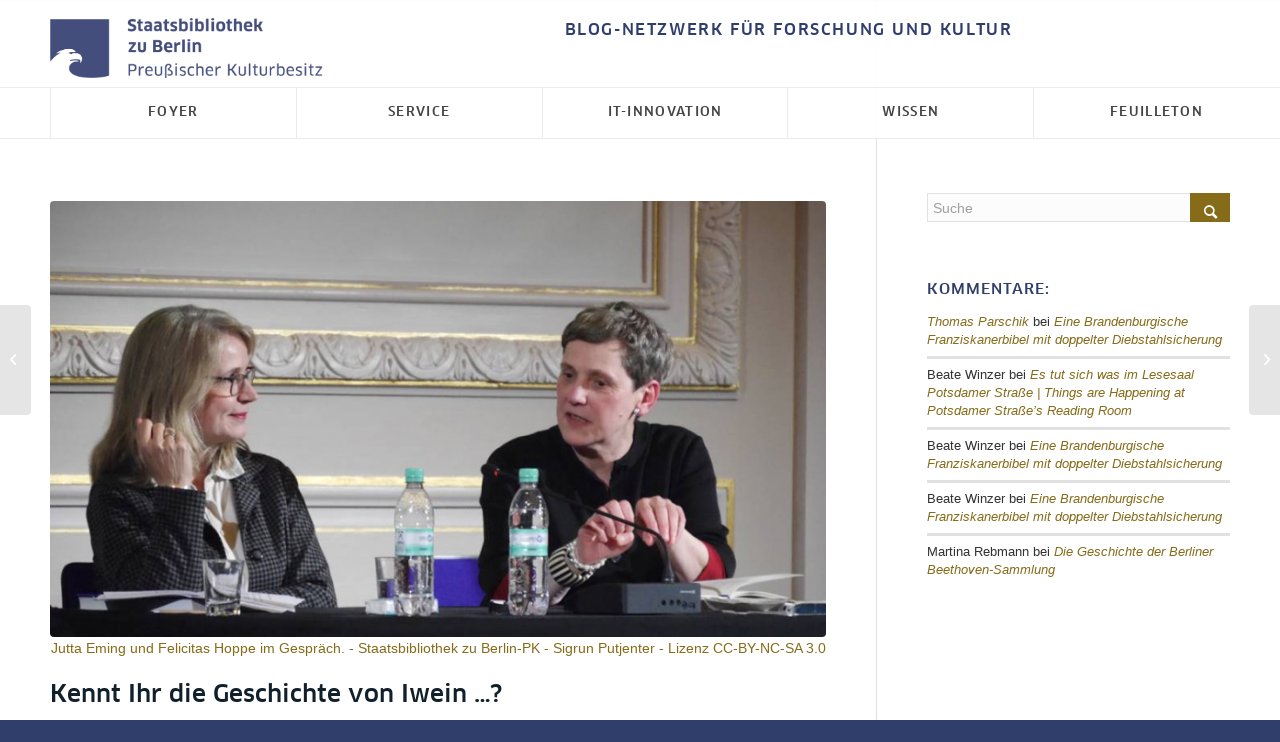

--- FILE ---
content_type: text/html; charset=UTF-8
request_url: https://blog.sbb.berlin/kennt-ihr-die-geschichte-von-iwein/
body_size: 28673
content:
<!DOCTYPE html>
<html lang="de-DE" class="html_stretched responsive av-preloader-disabled  html_header_top html_logo_left html_bottom_nav_header html_menu_left html_custom html_header_sticky html_header_shrinking html_header_topbar_active html_mobile_menu_tablet html_header_searchicon_disabled html_content_align_center html_header_unstick_top_disabled html_header_stretch_disabled html_av-submenu-hidden html_av-submenu-display-click html_av-overlay-side html_av-overlay-side-classic html_av-submenu-noclone html_entry_id_27500 av-cookies-no-cookie-consent av-no-preview av-default-lightbox html_text_menu_active av-mobile-menu-switch-default">
<head>
<meta charset="UTF-8" />


<!-- mobile setting -->
<meta name="viewport" content="width=device-width, initial-scale=1">

<!-- Scripts/CSS and wp_head hook -->
<meta name='robots' content='index, follow, max-image-preview:large, max-snippet:-1, max-video-preview:-1' />
	<style>img:is([sizes="auto" i], [sizes^="auto," i]) { contain-intrinsic-size: 3000px 1500px }</style>
	
	<!-- This site is optimized with the Yoast SEO plugin v26.7 - https://yoast.com/wordpress/plugins/seo/ -->
	<title>Kennt Ihr die Geschichte von Iwein …? - SBB aktuell</title>
	<link rel="canonical" href="https://blog.sbb.berlin/kennt-ihr-die-geschichte-von-iwein/" />
	<meta property="og:locale" content="de_DE" />
	<meta property="og:type" content="article" />
	<meta property="og:title" content="Kennt Ihr die Geschichte von Iwein …? - SBB aktuell" />
	<meta property="og:description" content="Lesung von Felicitas Hoppe im Rahmen der Abschlussveranstaltung der Ringvorlesung „Merlin in Bermuda-Shorts“ der Humboldt-Universität zu Berlin „Kennt Ihr die Geschichte von Iwein, der eines Tages aus lauter Langeweile auszog, um Abenteuer zu suchen und sein Herz dabei gegen ein anderes tauschte und deshalb seinen Verstand verlor? Danach irrte er durch den Immerwald und musste [&hellip;]" />
	<meta property="og:url" content="https://blog.sbb.berlin/kennt-ihr-die-geschichte-von-iwein/" />
	<meta property="og:site_name" content="SBB aktuell" />
	<meta property="article:publisher" content="https://www.facebook.com/Staatsbibliothekzuberlin" />
	<meta property="article:published_time" content="2019-02-19T09:36:14+00:00" />
	<meta property="article:modified_time" content="2023-09-20T11:32:15+00:00" />
	<meta property="og:image" content="https://blog.sbb.berlin/wp-content/uploads/Beitragsbild-1.jpg" />
	<meta property="og:image:width" content="960" />
	<meta property="og:image:height" content="540" />
	<meta property="og:image:type" content="image/jpeg" />
	<meta name="author" content="Sigrun Putjenter" />
	<meta name="twitter:card" content="summary_large_image" />
	<meta name="twitter:creator" content="@sbb_news" />
	<meta name="twitter:site" content="@sbb_news" />
	<meta name="twitter:label1" content="Geschrieben von" />
	<meta name="twitter:data1" content="Sigrun Putjenter" />
	<meta name="twitter:label2" content="Geschätzte Lesezeit" />
	<meta name="twitter:data2" content="5 Minuten" />
	<script type="application/ld+json" class="yoast-schema-graph">{"@context":"https://schema.org","@graph":[{"@type":"Article","@id":"https://blog.sbb.berlin/kennt-ihr-die-geschichte-von-iwein/#article","isPartOf":{"@id":"https://blog.sbb.berlin/kennt-ihr-die-geschichte-von-iwein/"},"author":{"name":"Sigrun Putjenter","@id":"https://blog.sbb.berlin/#/schema/person/700507999950f6e04fd782d141ecf126"},"headline":"Kennt Ihr die Geschichte von Iwein …?","datePublished":"2019-02-19T09:36:14+00:00","dateModified":"2023-09-20T11:32:15+00:00","mainEntityOfPage":{"@id":"https://blog.sbb.berlin/kennt-ihr-die-geschichte-von-iwein/"},"wordCount":914,"commentCount":0,"publisher":{"@id":"https://blog.sbb.berlin/#organization"},"image":{"@id":"https://blog.sbb.berlin/kennt-ihr-die-geschichte-von-iwein/#primaryimage"},"thumbnailUrl":"https://blog.sbb.berlin/wp-content/uploads/Beitragsbild-1.jpg","keywords":["Felicitas Hoppe","Hartmann von Aue","Hochmittelalter","Iwein","Kinderbuch","Mittelhochdeutsch","Versroman"],"articleSection":["Feuilleton","Foyer","Kinder- und Jugendbuch","Monatsbericht"],"inLanguage":"de","potentialAction":[{"@type":"CommentAction","name":"Comment","target":["https://blog.sbb.berlin/kennt-ihr-die-geschichte-von-iwein/#respond"]}]},{"@type":"WebPage","@id":"https://blog.sbb.berlin/kennt-ihr-die-geschichte-von-iwein/","url":"https://blog.sbb.berlin/kennt-ihr-die-geschichte-von-iwein/","name":"Kennt Ihr die Geschichte von Iwein …? - SBB aktuell","isPartOf":{"@id":"https://blog.sbb.berlin/#website"},"primaryImageOfPage":{"@id":"https://blog.sbb.berlin/kennt-ihr-die-geschichte-von-iwein/#primaryimage"},"image":{"@id":"https://blog.sbb.berlin/kennt-ihr-die-geschichte-von-iwein/#primaryimage"},"thumbnailUrl":"https://blog.sbb.berlin/wp-content/uploads/Beitragsbild-1.jpg","datePublished":"2019-02-19T09:36:14+00:00","dateModified":"2023-09-20T11:32:15+00:00","breadcrumb":{"@id":"https://blog.sbb.berlin/kennt-ihr-die-geschichte-von-iwein/#breadcrumb"},"inLanguage":"de","potentialAction":[{"@type":"ReadAction","target":["https://blog.sbb.berlin/kennt-ihr-die-geschichte-von-iwein/"]}]},{"@type":"ImageObject","inLanguage":"de","@id":"https://blog.sbb.berlin/kennt-ihr-die-geschichte-von-iwein/#primaryimage","url":"https://blog.sbb.berlin/wp-content/uploads/Beitragsbild-1.jpg","contentUrl":"https://blog.sbb.berlin/wp-content/uploads/Beitragsbild-1.jpg","width":960,"height":540,"caption":"Jutta Eming und Felicitas Hoppe im Gespräch"},{"@type":"BreadcrumbList","@id":"https://blog.sbb.berlin/kennt-ihr-die-geschichte-von-iwein/#breadcrumb","itemListElement":[{"@type":"ListItem","position":1,"name":"Home","item":"https://blog.sbb.berlin/foyer/"},{"@type":"ListItem","position":2,"name":"Kennt Ihr die Geschichte von Iwein …?"}]},{"@type":"WebSite","@id":"https://blog.sbb.berlin/#website","url":"https://blog.sbb.berlin/","name":"SBB aktuell","description":"Das Blog-Netzwerk der Staatsbibliothek zu Berlin – Beiträge für Forschung und Kultur","publisher":{"@id":"https://blog.sbb.berlin/#organization"},"potentialAction":[{"@type":"SearchAction","target":{"@type":"EntryPoint","urlTemplate":"https://blog.sbb.berlin/?s={search_term_string}"},"query-input":{"@type":"PropertyValueSpecification","valueRequired":true,"valueName":"search_term_string"}}],"inLanguage":"de"},{"@type":"Organization","@id":"https://blog.sbb.berlin/#organization","name":"Staatsbibliothek zu Berlin - Preußischer Kulturbesitz","url":"https://blog.sbb.berlin/","logo":{"@type":"ImageObject","inLanguage":"de","@id":"https://blog.sbb.berlin/#/schema/logo/image/","url":"https://blog.sbb.berlin/wp-content/uploads/stabi-logo.png","contentUrl":"https://blog.sbb.berlin/wp-content/uploads/stabi-logo.png","width":838,"height":217,"caption":"Staatsbibliothek zu Berlin - Preußischer Kulturbesitz"},"image":{"@id":"https://blog.sbb.berlin/#/schema/logo/image/"},"sameAs":["https://www.facebook.com/Staatsbibliothekzuberlin","https://x.com/sbb_news","https://www.youtube.com/user/StabiBerlin"]},{"@type":"Person","@id":"https://blog.sbb.berlin/#/schema/person/700507999950f6e04fd782d141ecf126","name":"Sigrun Putjenter","image":{"@type":"ImageObject","inLanguage":"de","@id":"https://blog.sbb.berlin/#/schema/person/image/","url":"https://blog.sbb.berlin/wp-content/uploads/SP_6496XS-180x180.jpg","contentUrl":"https://blog.sbb.berlin/wp-content/uploads/SP_6496XS-180x180.jpg","caption":"Sigrun Putjenter"},"url":"https://blog.sbb.berlin/author/sp/"}]}</script>
	<!-- / Yoast SEO plugin. -->


<link rel="alternate" type="application/rss+xml" title="SBB aktuell &raquo; Feed" href="https://blog.sbb.berlin/feed/" />
<link rel="alternate" type="application/rss+xml" title="SBB aktuell &raquo; Kommentar-Feed" href="https://blog.sbb.berlin/comments/feed/" />
<link rel="alternate" type="application/rss+xml" title="SBB aktuell &raquo; Kennt Ihr die Geschichte von Iwein …?-Kommentar-Feed" href="https://blog.sbb.berlin/kennt-ihr-die-geschichte-von-iwein/feed/" />
<script type="text/javascript">
/* <![CDATA[ */
window._wpemojiSettings = {"baseUrl":"https:\/\/s.w.org\/images\/core\/emoji\/16.0.1\/72x72\/","ext":".png","svgUrl":"https:\/\/s.w.org\/images\/core\/emoji\/16.0.1\/svg\/","svgExt":".svg","source":{"concatemoji":"https:\/\/blog.sbb.berlin\/wp-includes\/js\/wp-emoji-release.min.js"}};
/*! This file is auto-generated */
!function(s,n){var o,i,e;function c(e){try{var t={supportTests:e,timestamp:(new Date).valueOf()};sessionStorage.setItem(o,JSON.stringify(t))}catch(e){}}function p(e,t,n){e.clearRect(0,0,e.canvas.width,e.canvas.height),e.fillText(t,0,0);var t=new Uint32Array(e.getImageData(0,0,e.canvas.width,e.canvas.height).data),a=(e.clearRect(0,0,e.canvas.width,e.canvas.height),e.fillText(n,0,0),new Uint32Array(e.getImageData(0,0,e.canvas.width,e.canvas.height).data));return t.every(function(e,t){return e===a[t]})}function u(e,t){e.clearRect(0,0,e.canvas.width,e.canvas.height),e.fillText(t,0,0);for(var n=e.getImageData(16,16,1,1),a=0;a<n.data.length;a++)if(0!==n.data[a])return!1;return!0}function f(e,t,n,a){switch(t){case"flag":return n(e,"\ud83c\udff3\ufe0f\u200d\u26a7\ufe0f","\ud83c\udff3\ufe0f\u200b\u26a7\ufe0f")?!1:!n(e,"\ud83c\udde8\ud83c\uddf6","\ud83c\udde8\u200b\ud83c\uddf6")&&!n(e,"\ud83c\udff4\udb40\udc67\udb40\udc62\udb40\udc65\udb40\udc6e\udb40\udc67\udb40\udc7f","\ud83c\udff4\u200b\udb40\udc67\u200b\udb40\udc62\u200b\udb40\udc65\u200b\udb40\udc6e\u200b\udb40\udc67\u200b\udb40\udc7f");case"emoji":return!a(e,"\ud83e\udedf")}return!1}function g(e,t,n,a){var r="undefined"!=typeof WorkerGlobalScope&&self instanceof WorkerGlobalScope?new OffscreenCanvas(300,150):s.createElement("canvas"),o=r.getContext("2d",{willReadFrequently:!0}),i=(o.textBaseline="top",o.font="600 32px Arial",{});return e.forEach(function(e){i[e]=t(o,e,n,a)}),i}function t(e){var t=s.createElement("script");t.src=e,t.defer=!0,s.head.appendChild(t)}"undefined"!=typeof Promise&&(o="wpEmojiSettingsSupports",i=["flag","emoji"],n.supports={everything:!0,everythingExceptFlag:!0},e=new Promise(function(e){s.addEventListener("DOMContentLoaded",e,{once:!0})}),new Promise(function(t){var n=function(){try{var e=JSON.parse(sessionStorage.getItem(o));if("object"==typeof e&&"number"==typeof e.timestamp&&(new Date).valueOf()<e.timestamp+604800&&"object"==typeof e.supportTests)return e.supportTests}catch(e){}return null}();if(!n){if("undefined"!=typeof Worker&&"undefined"!=typeof OffscreenCanvas&&"undefined"!=typeof URL&&URL.createObjectURL&&"undefined"!=typeof Blob)try{var e="postMessage("+g.toString()+"("+[JSON.stringify(i),f.toString(),p.toString(),u.toString()].join(",")+"));",a=new Blob([e],{type:"text/javascript"}),r=new Worker(URL.createObjectURL(a),{name:"wpTestEmojiSupports"});return void(r.onmessage=function(e){c(n=e.data),r.terminate(),t(n)})}catch(e){}c(n=g(i,f,p,u))}t(n)}).then(function(e){for(var t in e)n.supports[t]=e[t],n.supports.everything=n.supports.everything&&n.supports[t],"flag"!==t&&(n.supports.everythingExceptFlag=n.supports.everythingExceptFlag&&n.supports[t]);n.supports.everythingExceptFlag=n.supports.everythingExceptFlag&&!n.supports.flag,n.DOMReady=!1,n.readyCallback=function(){n.DOMReady=!0}}).then(function(){return e}).then(function(){var e;n.supports.everything||(n.readyCallback(),(e=n.source||{}).concatemoji?t(e.concatemoji):e.wpemoji&&e.twemoji&&(t(e.twemoji),t(e.wpemoji)))}))}((window,document),window._wpemojiSettings);
/* ]]> */
</script>
<link rel='stylesheet' id='avia-grid-css' href='https://blog.sbb.berlin/wp-content/themes/enfold/css/grid.css' type='text/css' media='all' />
<link rel='stylesheet' id='avia-base-css' href='https://blog.sbb.berlin/wp-content/themes/enfold/css/base.css' type='text/css' media='all' />
<link rel='stylesheet' id='avia-layout-css' href='https://blog.sbb.berlin/wp-content/themes/enfold/css/layout.css' type='text/css' media='all' />
<link rel='stylesheet' id='avia-module-audioplayer-css' href='https://blog.sbb.berlin/wp-content/themes/enfold/config-templatebuilder/avia-shortcodes/audio-player/audio-player.css' type='text/css' media='all' />
<link rel='stylesheet' id='avia-module-blog-css' href='https://blog.sbb.berlin/wp-content/themes/enfold/config-templatebuilder/avia-shortcodes/blog/blog.css' type='text/css' media='all' />
<link rel='stylesheet' id='avia-module-postslider-css' href='https://blog.sbb.berlin/wp-content/themes/enfold/config-templatebuilder/avia-shortcodes/postslider/postslider.css' type='text/css' media='all' />
<link rel='stylesheet' id='avia-module-button-css' href='https://blog.sbb.berlin/wp-content/themes/enfold/config-templatebuilder/avia-shortcodes/buttons/buttons.css' type='text/css' media='all' />
<link rel='stylesheet' id='avia-module-buttonrow-css' href='https://blog.sbb.berlin/wp-content/themes/enfold/config-templatebuilder/avia-shortcodes/buttonrow/buttonrow.css' type='text/css' media='all' />
<link rel='stylesheet' id='avia-module-button-fullwidth-css' href='https://blog.sbb.berlin/wp-content/themes/enfold/config-templatebuilder/avia-shortcodes/buttons_fullwidth/buttons_fullwidth.css' type='text/css' media='all' />
<link rel='stylesheet' id='avia-module-catalogue-css' href='https://blog.sbb.berlin/wp-content/themes/enfold/config-templatebuilder/avia-shortcodes/catalogue/catalogue.css' type='text/css' media='all' />
<link rel='stylesheet' id='avia-module-comments-css' href='https://blog.sbb.berlin/wp-content/themes/enfold/config-templatebuilder/avia-shortcodes/comments/comments.css' type='text/css' media='all' />
<link rel='stylesheet' id='avia-module-contact-css' href='https://blog.sbb.berlin/wp-content/themes/enfold/config-templatebuilder/avia-shortcodes/contact/contact.css' type='text/css' media='all' />
<link rel='stylesheet' id='avia-module-slideshow-css' href='https://blog.sbb.berlin/wp-content/themes/enfold/config-templatebuilder/avia-shortcodes/slideshow/slideshow.css' type='text/css' media='all' />
<link rel='stylesheet' id='avia-module-slideshow-contentpartner-css' href='https://blog.sbb.berlin/wp-content/themes/enfold/config-templatebuilder/avia-shortcodes/contentslider/contentslider.css' type='text/css' media='all' />
<link rel='stylesheet' id='avia-module-countdown-css' href='https://blog.sbb.berlin/wp-content/themes/enfold/config-templatebuilder/avia-shortcodes/countdown/countdown.css' type='text/css' media='all' />
<link rel='stylesheet' id='avia-module-dynamic-field-css' href='https://blog.sbb.berlin/wp-content/themes/enfold/config-templatebuilder/avia-shortcodes/dynamic_field/dynamic_field.css' type='text/css' media='all' />
<link rel='stylesheet' id='avia-module-gallery-css' href='https://blog.sbb.berlin/wp-content/themes/enfold/config-templatebuilder/avia-shortcodes/gallery/gallery.css' type='text/css' media='all' />
<link rel='stylesheet' id='avia-module-gallery-hor-css' href='https://blog.sbb.berlin/wp-content/themes/enfold/config-templatebuilder/avia-shortcodes/gallery_horizontal/gallery_horizontal.css' type='text/css' media='all' />
<link rel='stylesheet' id='avia-module-maps-css' href='https://blog.sbb.berlin/wp-content/themes/enfold/config-templatebuilder/avia-shortcodes/google_maps/google_maps.css' type='text/css' media='all' />
<link rel='stylesheet' id='avia-module-gridrow-css' href='https://blog.sbb.berlin/wp-content/themes/enfold/config-templatebuilder/avia-shortcodes/grid_row/grid_row.css' type='text/css' media='all' />
<link rel='stylesheet' id='avia-module-heading-css' href='https://blog.sbb.berlin/wp-content/themes/enfold/config-templatebuilder/avia-shortcodes/heading/heading.css' type='text/css' media='all' />
<link rel='stylesheet' id='avia-module-rotator-css' href='https://blog.sbb.berlin/wp-content/themes/enfold/config-templatebuilder/avia-shortcodes/headline_rotator/headline_rotator.css' type='text/css' media='all' />
<link rel='stylesheet' id='avia-module-hr-css' href='https://blog.sbb.berlin/wp-content/themes/enfold/config-templatebuilder/avia-shortcodes/hr/hr.css' type='text/css' media='all' />
<link rel='stylesheet' id='avia-module-icon-css' href='https://blog.sbb.berlin/wp-content/themes/enfold/config-templatebuilder/avia-shortcodes/icon/icon.css' type='text/css' media='all' />
<link rel='stylesheet' id='avia-module-icon-circles-css' href='https://blog.sbb.berlin/wp-content/themes/enfold/config-templatebuilder/avia-shortcodes/icon_circles/icon_circles.css' type='text/css' media='all' />
<link rel='stylesheet' id='avia-module-iconbox-css' href='https://blog.sbb.berlin/wp-content/themes/enfold/config-templatebuilder/avia-shortcodes/iconbox/iconbox.css' type='text/css' media='all' />
<link rel='stylesheet' id='avia-module-icongrid-css' href='https://blog.sbb.berlin/wp-content/themes/enfold/config-templatebuilder/avia-shortcodes/icongrid/icongrid.css' type='text/css' media='all' />
<link rel='stylesheet' id='avia-module-iconlist-css' href='https://blog.sbb.berlin/wp-content/themes/enfold/config-templatebuilder/avia-shortcodes/iconlist/iconlist.css' type='text/css' media='all' />
<link rel='stylesheet' id='avia-module-image-css' href='https://blog.sbb.berlin/wp-content/themes/enfold/config-templatebuilder/avia-shortcodes/image/image.css' type='text/css' media='all' />
<link rel='stylesheet' id='avia-module-image-diff-css' href='https://blog.sbb.berlin/wp-content/themes/enfold/config-templatebuilder/avia-shortcodes/image_diff/image_diff.css' type='text/css' media='all' />
<link rel='stylesheet' id='avia-module-hotspot-css' href='https://blog.sbb.berlin/wp-content/themes/enfold/config-templatebuilder/avia-shortcodes/image_hotspots/image_hotspots.css' type='text/css' media='all' />
<link rel='stylesheet' id='avia-module-sc-lottie-animation-css' href='https://blog.sbb.berlin/wp-content/themes/enfold/config-templatebuilder/avia-shortcodes/lottie_animation/lottie_animation.css' type='text/css' media='all' />
<link rel='stylesheet' id='avia-module-magazine-css' href='https://blog.sbb.berlin/wp-content/themes/enfold/config-templatebuilder/avia-shortcodes/magazine/magazine.css' type='text/css' media='all' />
<link rel='stylesheet' id='avia-module-masonry-css' href='https://blog.sbb.berlin/wp-content/themes/enfold/config-templatebuilder/avia-shortcodes/masonry_entries/masonry_entries.css' type='text/css' media='all' />
<link rel='stylesheet' id='avia-siteloader-css' href='https://blog.sbb.berlin/wp-content/themes/enfold/css/avia-snippet-site-preloader.css' type='text/css' media='all' />
<link rel='stylesheet' id='avia-module-menu-css' href='https://blog.sbb.berlin/wp-content/themes/enfold/config-templatebuilder/avia-shortcodes/menu/menu.css' type='text/css' media='all' />
<link rel='stylesheet' id='avia-module-notification-css' href='https://blog.sbb.berlin/wp-content/themes/enfold/config-templatebuilder/avia-shortcodes/notification/notification.css' type='text/css' media='all' />
<link rel='stylesheet' id='avia-module-numbers-css' href='https://blog.sbb.berlin/wp-content/themes/enfold/config-templatebuilder/avia-shortcodes/numbers/numbers.css' type='text/css' media='all' />
<link rel='stylesheet' id='avia-module-portfolio-css' href='https://blog.sbb.berlin/wp-content/themes/enfold/config-templatebuilder/avia-shortcodes/portfolio/portfolio.css' type='text/css' media='all' />
<link rel='stylesheet' id='avia-module-post-metadata-css' href='https://blog.sbb.berlin/wp-content/themes/enfold/config-templatebuilder/avia-shortcodes/post_metadata/post_metadata.css' type='text/css' media='all' />
<link rel='stylesheet' id='avia-module-progress-bar-css' href='https://blog.sbb.berlin/wp-content/themes/enfold/config-templatebuilder/avia-shortcodes/progressbar/progressbar.css' type='text/css' media='all' />
<link rel='stylesheet' id='avia-module-promobox-css' href='https://blog.sbb.berlin/wp-content/themes/enfold/config-templatebuilder/avia-shortcodes/promobox/promobox.css' type='text/css' media='all' />
<link rel='stylesheet' id='avia-sc-search-css' href='https://blog.sbb.berlin/wp-content/themes/enfold/config-templatebuilder/avia-shortcodes/search/search.css' type='text/css' media='all' />
<link rel='stylesheet' id='avia-module-slideshow-accordion-css' href='https://blog.sbb.berlin/wp-content/themes/enfold/config-templatebuilder/avia-shortcodes/slideshow_accordion/slideshow_accordion.css' type='text/css' media='all' />
<link rel='stylesheet' id='avia-module-slideshow-feature-image-css' href='https://blog.sbb.berlin/wp-content/themes/enfold/config-templatebuilder/avia-shortcodes/slideshow_feature_image/slideshow_feature_image.css' type='text/css' media='all' />
<link rel='stylesheet' id='avia-module-slideshow-fullsize-css' href='https://blog.sbb.berlin/wp-content/themes/enfold/config-templatebuilder/avia-shortcodes/slideshow_fullsize/slideshow_fullsize.css' type='text/css' media='all' />
<link rel='stylesheet' id='avia-module-slideshow-fullscreen-css' href='https://blog.sbb.berlin/wp-content/themes/enfold/config-templatebuilder/avia-shortcodes/slideshow_fullscreen/slideshow_fullscreen.css' type='text/css' media='all' />
<link rel='stylesheet' id='avia-module-slideshow-ls-css' href='https://blog.sbb.berlin/wp-content/themes/enfold/config-templatebuilder/avia-shortcodes/slideshow_layerslider/slideshow_layerslider.css' type='text/css' media='all' />
<link rel='stylesheet' id='avia-module-social-css' href='https://blog.sbb.berlin/wp-content/themes/enfold/config-templatebuilder/avia-shortcodes/social_share/social_share.css' type='text/css' media='all' />
<link rel='stylesheet' id='avia-module-tabsection-css' href='https://blog.sbb.berlin/wp-content/themes/enfold/config-templatebuilder/avia-shortcodes/tab_section/tab_section.css' type='text/css' media='all' />
<link rel='stylesheet' id='avia-module-table-css' href='https://blog.sbb.berlin/wp-content/themes/enfold/config-templatebuilder/avia-shortcodes/table/table.css' type='text/css' media='all' />
<link rel='stylesheet' id='avia-module-tabs-css' href='https://blog.sbb.berlin/wp-content/themes/enfold/config-templatebuilder/avia-shortcodes/tabs/tabs.css' type='text/css' media='all' />
<link rel='stylesheet' id='avia-module-team-css' href='https://blog.sbb.berlin/wp-content/themes/enfold/config-templatebuilder/avia-shortcodes/team/team.css' type='text/css' media='all' />
<link rel='stylesheet' id='avia-module-testimonials-css' href='https://blog.sbb.berlin/wp-content/themes/enfold/config-templatebuilder/avia-shortcodes/testimonials/testimonials.css' type='text/css' media='all' />
<link rel='stylesheet' id='avia-module-timeline-css' href='https://blog.sbb.berlin/wp-content/themes/enfold/config-templatebuilder/avia-shortcodes/timeline/timeline.css' type='text/css' media='all' />
<link rel='stylesheet' id='avia-module-toggles-css' href='https://blog.sbb.berlin/wp-content/themes/enfold/config-templatebuilder/avia-shortcodes/toggles/toggles.css' type='text/css' media='all' />
<link rel='stylesheet' id='avia-module-video-css' href='https://blog.sbb.berlin/wp-content/themes/enfold/config-templatebuilder/avia-shortcodes/video/video.css' type='text/css' media='all' />
<style id='wp-emoji-styles-inline-css' type='text/css'>

	img.wp-smiley, img.emoji {
		display: inline !important;
		border: none !important;
		box-shadow: none !important;
		height: 1em !important;
		width: 1em !important;
		margin: 0 0.07em !important;
		vertical-align: -0.1em !important;
		background: none !important;
		padding: 0 !important;
	}
</style>
<link rel='stylesheet' id='wp-block-library-css' href='https://blog.sbb.berlin/wp-includes/css/dist/block-library/style.min.css' type='text/css' media='all' />
<style id='safe-svg-svg-icon-style-inline-css' type='text/css'>
.safe-svg-cover{text-align:center}.safe-svg-cover .safe-svg-inside{display:inline-block;max-width:100%}.safe-svg-cover svg{fill:currentColor;height:100%;max-height:100%;max-width:100%;width:100%}

</style>
<style id='feedzy-rss-feeds-loop-style-inline-css' type='text/css'>
.wp-block-feedzy-rss-feeds-loop{display:grid;gap:24px;grid-template-columns:repeat(1,1fr)}@media(min-width:782px){.wp-block-feedzy-rss-feeds-loop.feedzy-loop-columns-2,.wp-block-feedzy-rss-feeds-loop.feedzy-loop-columns-3,.wp-block-feedzy-rss-feeds-loop.feedzy-loop-columns-4,.wp-block-feedzy-rss-feeds-loop.feedzy-loop-columns-5{grid-template-columns:repeat(2,1fr)}}@media(min-width:960px){.wp-block-feedzy-rss-feeds-loop.feedzy-loop-columns-2{grid-template-columns:repeat(2,1fr)}.wp-block-feedzy-rss-feeds-loop.feedzy-loop-columns-3{grid-template-columns:repeat(3,1fr)}.wp-block-feedzy-rss-feeds-loop.feedzy-loop-columns-4{grid-template-columns:repeat(4,1fr)}.wp-block-feedzy-rss-feeds-loop.feedzy-loop-columns-5{grid-template-columns:repeat(5,1fr)}}.wp-block-feedzy-rss-feeds-loop .wp-block-image.is-style-rounded img{border-radius:9999px}.wp-block-feedzy-rss-feeds-loop .wp-block-image:has(:is(img:not([src]),img[src=""])){display:none}

</style>
<style id='global-styles-inline-css' type='text/css'>
:root{--wp--preset--aspect-ratio--square: 1;--wp--preset--aspect-ratio--4-3: 4/3;--wp--preset--aspect-ratio--3-4: 3/4;--wp--preset--aspect-ratio--3-2: 3/2;--wp--preset--aspect-ratio--2-3: 2/3;--wp--preset--aspect-ratio--16-9: 16/9;--wp--preset--aspect-ratio--9-16: 9/16;--wp--preset--color--black: #000000;--wp--preset--color--cyan-bluish-gray: #abb8c3;--wp--preset--color--white: #ffffff;--wp--preset--color--pale-pink: #f78da7;--wp--preset--color--vivid-red: #cf2e2e;--wp--preset--color--luminous-vivid-orange: #ff6900;--wp--preset--color--luminous-vivid-amber: #fcb900;--wp--preset--color--light-green-cyan: #7bdcb5;--wp--preset--color--vivid-green-cyan: #00d084;--wp--preset--color--pale-cyan-blue: #8ed1fc;--wp--preset--color--vivid-cyan-blue: #0693e3;--wp--preset--color--vivid-purple: #9b51e0;--wp--preset--color--metallic-red: #b02b2c;--wp--preset--color--maximum-yellow-red: #edae44;--wp--preset--color--yellow-sun: #eeee22;--wp--preset--color--palm-leaf: #83a846;--wp--preset--color--aero: #7bb0e7;--wp--preset--color--old-lavender: #745f7e;--wp--preset--color--steel-teal: #5f8789;--wp--preset--color--raspberry-pink: #d65799;--wp--preset--color--medium-turquoise: #4ecac2;--wp--preset--gradient--vivid-cyan-blue-to-vivid-purple: linear-gradient(135deg,rgba(6,147,227,1) 0%,rgb(155,81,224) 100%);--wp--preset--gradient--light-green-cyan-to-vivid-green-cyan: linear-gradient(135deg,rgb(122,220,180) 0%,rgb(0,208,130) 100%);--wp--preset--gradient--luminous-vivid-amber-to-luminous-vivid-orange: linear-gradient(135deg,rgba(252,185,0,1) 0%,rgba(255,105,0,1) 100%);--wp--preset--gradient--luminous-vivid-orange-to-vivid-red: linear-gradient(135deg,rgba(255,105,0,1) 0%,rgb(207,46,46) 100%);--wp--preset--gradient--very-light-gray-to-cyan-bluish-gray: linear-gradient(135deg,rgb(238,238,238) 0%,rgb(169,184,195) 100%);--wp--preset--gradient--cool-to-warm-spectrum: linear-gradient(135deg,rgb(74,234,220) 0%,rgb(151,120,209) 20%,rgb(207,42,186) 40%,rgb(238,44,130) 60%,rgb(251,105,98) 80%,rgb(254,248,76) 100%);--wp--preset--gradient--blush-light-purple: linear-gradient(135deg,rgb(255,206,236) 0%,rgb(152,150,240) 100%);--wp--preset--gradient--blush-bordeaux: linear-gradient(135deg,rgb(254,205,165) 0%,rgb(254,45,45) 50%,rgb(107,0,62) 100%);--wp--preset--gradient--luminous-dusk: linear-gradient(135deg,rgb(255,203,112) 0%,rgb(199,81,192) 50%,rgb(65,88,208) 100%);--wp--preset--gradient--pale-ocean: linear-gradient(135deg,rgb(255,245,203) 0%,rgb(182,227,212) 50%,rgb(51,167,181) 100%);--wp--preset--gradient--electric-grass: linear-gradient(135deg,rgb(202,248,128) 0%,rgb(113,206,126) 100%);--wp--preset--gradient--midnight: linear-gradient(135deg,rgb(2,3,129) 0%,rgb(40,116,252) 100%);--wp--preset--font-size--small: 1rem;--wp--preset--font-size--medium: 1.125rem;--wp--preset--font-size--large: 1.75rem;--wp--preset--font-size--x-large: clamp(1.75rem, 3vw, 2.25rem);--wp--preset--spacing--20: 0.44rem;--wp--preset--spacing--30: 0.67rem;--wp--preset--spacing--40: 1rem;--wp--preset--spacing--50: 1.5rem;--wp--preset--spacing--60: 2.25rem;--wp--preset--spacing--70: 3.38rem;--wp--preset--spacing--80: 5.06rem;--wp--preset--shadow--natural: 6px 6px 9px rgba(0, 0, 0, 0.2);--wp--preset--shadow--deep: 12px 12px 50px rgba(0, 0, 0, 0.4);--wp--preset--shadow--sharp: 6px 6px 0px rgba(0, 0, 0, 0.2);--wp--preset--shadow--outlined: 6px 6px 0px -3px rgba(255, 255, 255, 1), 6px 6px rgba(0, 0, 0, 1);--wp--preset--shadow--crisp: 6px 6px 0px rgba(0, 0, 0, 1);}:root { --wp--style--global--content-size: 800px;--wp--style--global--wide-size: 1130px; }:where(body) { margin: 0; }.wp-site-blocks > .alignleft { float: left; margin-right: 2em; }.wp-site-blocks > .alignright { float: right; margin-left: 2em; }.wp-site-blocks > .aligncenter { justify-content: center; margin-left: auto; margin-right: auto; }:where(.is-layout-flex){gap: 0.5em;}:where(.is-layout-grid){gap: 0.5em;}.is-layout-flow > .alignleft{float: left;margin-inline-start: 0;margin-inline-end: 2em;}.is-layout-flow > .alignright{float: right;margin-inline-start: 2em;margin-inline-end: 0;}.is-layout-flow > .aligncenter{margin-left: auto !important;margin-right: auto !important;}.is-layout-constrained > .alignleft{float: left;margin-inline-start: 0;margin-inline-end: 2em;}.is-layout-constrained > .alignright{float: right;margin-inline-start: 2em;margin-inline-end: 0;}.is-layout-constrained > .aligncenter{margin-left: auto !important;margin-right: auto !important;}.is-layout-constrained > :where(:not(.alignleft):not(.alignright):not(.alignfull)){max-width: var(--wp--style--global--content-size);margin-left: auto !important;margin-right: auto !important;}.is-layout-constrained > .alignwide{max-width: var(--wp--style--global--wide-size);}body .is-layout-flex{display: flex;}.is-layout-flex{flex-wrap: wrap;align-items: center;}.is-layout-flex > :is(*, div){margin: 0;}body .is-layout-grid{display: grid;}.is-layout-grid > :is(*, div){margin: 0;}body{padding-top: 0px;padding-right: 0px;padding-bottom: 0px;padding-left: 0px;}a:where(:not(.wp-element-button)){text-decoration: underline;}:root :where(.wp-element-button, .wp-block-button__link){background-color: #32373c;border-width: 0;color: #fff;font-family: inherit;font-size: inherit;line-height: inherit;padding: calc(0.667em + 2px) calc(1.333em + 2px);text-decoration: none;}.has-black-color{color: var(--wp--preset--color--black) !important;}.has-cyan-bluish-gray-color{color: var(--wp--preset--color--cyan-bluish-gray) !important;}.has-white-color{color: var(--wp--preset--color--white) !important;}.has-pale-pink-color{color: var(--wp--preset--color--pale-pink) !important;}.has-vivid-red-color{color: var(--wp--preset--color--vivid-red) !important;}.has-luminous-vivid-orange-color{color: var(--wp--preset--color--luminous-vivid-orange) !important;}.has-luminous-vivid-amber-color{color: var(--wp--preset--color--luminous-vivid-amber) !important;}.has-light-green-cyan-color{color: var(--wp--preset--color--light-green-cyan) !important;}.has-vivid-green-cyan-color{color: var(--wp--preset--color--vivid-green-cyan) !important;}.has-pale-cyan-blue-color{color: var(--wp--preset--color--pale-cyan-blue) !important;}.has-vivid-cyan-blue-color{color: var(--wp--preset--color--vivid-cyan-blue) !important;}.has-vivid-purple-color{color: var(--wp--preset--color--vivid-purple) !important;}.has-metallic-red-color{color: var(--wp--preset--color--metallic-red) !important;}.has-maximum-yellow-red-color{color: var(--wp--preset--color--maximum-yellow-red) !important;}.has-yellow-sun-color{color: var(--wp--preset--color--yellow-sun) !important;}.has-palm-leaf-color{color: var(--wp--preset--color--palm-leaf) !important;}.has-aero-color{color: var(--wp--preset--color--aero) !important;}.has-old-lavender-color{color: var(--wp--preset--color--old-lavender) !important;}.has-steel-teal-color{color: var(--wp--preset--color--steel-teal) !important;}.has-raspberry-pink-color{color: var(--wp--preset--color--raspberry-pink) !important;}.has-medium-turquoise-color{color: var(--wp--preset--color--medium-turquoise) !important;}.has-black-background-color{background-color: var(--wp--preset--color--black) !important;}.has-cyan-bluish-gray-background-color{background-color: var(--wp--preset--color--cyan-bluish-gray) !important;}.has-white-background-color{background-color: var(--wp--preset--color--white) !important;}.has-pale-pink-background-color{background-color: var(--wp--preset--color--pale-pink) !important;}.has-vivid-red-background-color{background-color: var(--wp--preset--color--vivid-red) !important;}.has-luminous-vivid-orange-background-color{background-color: var(--wp--preset--color--luminous-vivid-orange) !important;}.has-luminous-vivid-amber-background-color{background-color: var(--wp--preset--color--luminous-vivid-amber) !important;}.has-light-green-cyan-background-color{background-color: var(--wp--preset--color--light-green-cyan) !important;}.has-vivid-green-cyan-background-color{background-color: var(--wp--preset--color--vivid-green-cyan) !important;}.has-pale-cyan-blue-background-color{background-color: var(--wp--preset--color--pale-cyan-blue) !important;}.has-vivid-cyan-blue-background-color{background-color: var(--wp--preset--color--vivid-cyan-blue) !important;}.has-vivid-purple-background-color{background-color: var(--wp--preset--color--vivid-purple) !important;}.has-metallic-red-background-color{background-color: var(--wp--preset--color--metallic-red) !important;}.has-maximum-yellow-red-background-color{background-color: var(--wp--preset--color--maximum-yellow-red) !important;}.has-yellow-sun-background-color{background-color: var(--wp--preset--color--yellow-sun) !important;}.has-palm-leaf-background-color{background-color: var(--wp--preset--color--palm-leaf) !important;}.has-aero-background-color{background-color: var(--wp--preset--color--aero) !important;}.has-old-lavender-background-color{background-color: var(--wp--preset--color--old-lavender) !important;}.has-steel-teal-background-color{background-color: var(--wp--preset--color--steel-teal) !important;}.has-raspberry-pink-background-color{background-color: var(--wp--preset--color--raspberry-pink) !important;}.has-medium-turquoise-background-color{background-color: var(--wp--preset--color--medium-turquoise) !important;}.has-black-border-color{border-color: var(--wp--preset--color--black) !important;}.has-cyan-bluish-gray-border-color{border-color: var(--wp--preset--color--cyan-bluish-gray) !important;}.has-white-border-color{border-color: var(--wp--preset--color--white) !important;}.has-pale-pink-border-color{border-color: var(--wp--preset--color--pale-pink) !important;}.has-vivid-red-border-color{border-color: var(--wp--preset--color--vivid-red) !important;}.has-luminous-vivid-orange-border-color{border-color: var(--wp--preset--color--luminous-vivid-orange) !important;}.has-luminous-vivid-amber-border-color{border-color: var(--wp--preset--color--luminous-vivid-amber) !important;}.has-light-green-cyan-border-color{border-color: var(--wp--preset--color--light-green-cyan) !important;}.has-vivid-green-cyan-border-color{border-color: var(--wp--preset--color--vivid-green-cyan) !important;}.has-pale-cyan-blue-border-color{border-color: var(--wp--preset--color--pale-cyan-blue) !important;}.has-vivid-cyan-blue-border-color{border-color: var(--wp--preset--color--vivid-cyan-blue) !important;}.has-vivid-purple-border-color{border-color: var(--wp--preset--color--vivid-purple) !important;}.has-metallic-red-border-color{border-color: var(--wp--preset--color--metallic-red) !important;}.has-maximum-yellow-red-border-color{border-color: var(--wp--preset--color--maximum-yellow-red) !important;}.has-yellow-sun-border-color{border-color: var(--wp--preset--color--yellow-sun) !important;}.has-palm-leaf-border-color{border-color: var(--wp--preset--color--palm-leaf) !important;}.has-aero-border-color{border-color: var(--wp--preset--color--aero) !important;}.has-old-lavender-border-color{border-color: var(--wp--preset--color--old-lavender) !important;}.has-steel-teal-border-color{border-color: var(--wp--preset--color--steel-teal) !important;}.has-raspberry-pink-border-color{border-color: var(--wp--preset--color--raspberry-pink) !important;}.has-medium-turquoise-border-color{border-color: var(--wp--preset--color--medium-turquoise) !important;}.has-vivid-cyan-blue-to-vivid-purple-gradient-background{background: var(--wp--preset--gradient--vivid-cyan-blue-to-vivid-purple) !important;}.has-light-green-cyan-to-vivid-green-cyan-gradient-background{background: var(--wp--preset--gradient--light-green-cyan-to-vivid-green-cyan) !important;}.has-luminous-vivid-amber-to-luminous-vivid-orange-gradient-background{background: var(--wp--preset--gradient--luminous-vivid-amber-to-luminous-vivid-orange) !important;}.has-luminous-vivid-orange-to-vivid-red-gradient-background{background: var(--wp--preset--gradient--luminous-vivid-orange-to-vivid-red) !important;}.has-very-light-gray-to-cyan-bluish-gray-gradient-background{background: var(--wp--preset--gradient--very-light-gray-to-cyan-bluish-gray) !important;}.has-cool-to-warm-spectrum-gradient-background{background: var(--wp--preset--gradient--cool-to-warm-spectrum) !important;}.has-blush-light-purple-gradient-background{background: var(--wp--preset--gradient--blush-light-purple) !important;}.has-blush-bordeaux-gradient-background{background: var(--wp--preset--gradient--blush-bordeaux) !important;}.has-luminous-dusk-gradient-background{background: var(--wp--preset--gradient--luminous-dusk) !important;}.has-pale-ocean-gradient-background{background: var(--wp--preset--gradient--pale-ocean) !important;}.has-electric-grass-gradient-background{background: var(--wp--preset--gradient--electric-grass) !important;}.has-midnight-gradient-background{background: var(--wp--preset--gradient--midnight) !important;}.has-small-font-size{font-size: var(--wp--preset--font-size--small) !important;}.has-medium-font-size{font-size: var(--wp--preset--font-size--medium) !important;}.has-large-font-size{font-size: var(--wp--preset--font-size--large) !important;}.has-x-large-font-size{font-size: var(--wp--preset--font-size--x-large) !important;}
:where(.wp-block-post-template.is-layout-flex){gap: 1.25em;}:where(.wp-block-post-template.is-layout-grid){gap: 1.25em;}
:where(.wp-block-columns.is-layout-flex){gap: 2em;}:where(.wp-block-columns.is-layout-grid){gap: 2em;}
:root :where(.wp-block-pullquote){font-size: 1.5em;line-height: 1.6;}
</style>
<link rel='stylesheet' id='trp-language-switcher-style-css' href='https://blog.sbb.berlin/wp-content/plugins/translatepress-multilingual/assets/css/trp-language-switcher.css' type='text/css' media='all' />
<link rel='stylesheet' id='parent-style-css' href='https://blog.sbb.berlin/wp-content/themes/enfold/style.css' type='text/css' media='all' />
<link rel='stylesheet' id='child-style-css' href='https://blog.sbb.berlin/wp-content/themes/enfold-child/style.css' type='text/css' media='all' />
<link rel='stylesheet' id='avia-scs-css' href='https://blog.sbb.berlin/wp-content/themes/enfold/css/shortcodes.css' type='text/css' media='all' />
<link rel='stylesheet' id='avia-fold-unfold-css' href='https://blog.sbb.berlin/wp-content/themes/enfold/css/avia-snippet-fold-unfold.css' type='text/css' media='all' />
<link rel='stylesheet' id='avia-popup-css-css' href='https://blog.sbb.berlin/wp-content/themes/enfold/js/aviapopup/magnific-popup.min.css' type='text/css' media='screen' />
<link rel='stylesheet' id='avia-lightbox-css' href='https://blog.sbb.berlin/wp-content/themes/enfold/css/avia-snippet-lightbox.css' type='text/css' media='screen' />
<link rel='stylesheet' id='avia-widget-css-css' href='https://blog.sbb.berlin/wp-content/themes/enfold/css/avia-snippet-widget.css' type='text/css' media='screen' />
<link rel='stylesheet' id='avia-dynamic-css' href='https://blog.sbb.berlin/wp-content/uploads/dynamic_avia/enfold-child.css' type='text/css' media='all' />
<link rel='stylesheet' id='avia-custom-css' href='https://blog.sbb.berlin/wp-content/themes/enfold/css/custom.css' type='text/css' media='all' />
<link rel='stylesheet' id='avia-style-css' href='https://blog.sbb.berlin/wp-content/themes/enfold-child/style.css' type='text/css' media='all' />
<script type='text/template' id='tmpl-eo-booking-form-gateway-paypal'><div id="eo-booking-form-gateway-paypal-errors" class="eo-booking-form-field-errors" role="alert"></div>

<button class="eo-booking-form-paynow" id="eo-booking-form-paynow-paypal">
    Pay with PayPal</button>
<span class="eo-booking-form-waiting"></span></script>
<script type='text/template' id='tmpl-eo-booking-form-gateway-offline'><div class="eo-booking-form-offline-instructions">
    </div>

<div id="eo-booking-form-gateway-offline-errors" class="eo-booking-form-field-errors" role="alert"></div>

<button class="eo-booking-form-paynow" id="eo-booking-form-paynow-offline">
    Pay offline</button>
<span class="eo-booking-form-waiting"></span></script>
<script type="text/javascript" src="https://blog.sbb.berlin/wp-includes/js/jquery/jquery.min.js" id="jquery-core-js"></script>
<script type="text/javascript" src="https://blog.sbb.berlin/wp-includes/js/jquery/jquery-migrate.min.js" id="jquery-migrate-js"></script>
<script type="text/javascript" src="https://blog.sbb.berlin/wp-content/themes/enfold/js/avia-js.js" id="avia-js-js"></script>
<script type="text/javascript" src="https://blog.sbb.berlin/wp-content/themes/enfold/js/avia-compat.js" id="avia-compat-js"></script>
<link rel="https://api.w.org/" href="https://blog.sbb.berlin/wp-json/" /><link rel="alternate" title="JSON" type="application/json" href="https://blog.sbb.berlin/wp-json/wp/v2/posts/27500" /><link rel="EditURI" type="application/rsd+xml" title="RSD" href="https://blog.sbb.berlin/xmlrpc.php?rsd" />
<link rel='shortlink' href='https://blog.sbb.berlin/?p=27500' />
<link rel="alternate" title="oEmbed (JSON)" type="application/json+oembed" href="https://blog.sbb.berlin/wp-json/oembed/1.0/embed?url=https%3A%2F%2Fblog.sbb.berlin%2Fkennt-ihr-die-geschichte-von-iwein%2F" />
<link rel="alternate" title="oEmbed (XML)" type="text/xml+oembed" href="https://blog.sbb.berlin/wp-json/oembed/1.0/embed?url=https%3A%2F%2Fblog.sbb.berlin%2Fkennt-ihr-die-geschichte-von-iwein%2F&#038;format=xml" />
<style type="text/css">
.feedzy-rss-link-icon:after {
	content: url("https://blog.sbb.berlin/wp-content/plugins/feedzy-rss-feeds/img/external-link.png");
	margin-left: 3px;
}
</style>
		<link rel="alternate" hreflang="de-DE" href="https://blog.sbb.berlin/kennt-ihr-die-geschichte-von-iwein/"/>
<link rel="alternate" hreflang="de" href="https://blog.sbb.berlin/kennt-ihr-die-geschichte-von-iwein/"/>
<link rel="profile" href="https://gmpg.org/xfn/11" />
<link rel="alternate" type="application/rss+xml" title="SBB aktuell RSS2 Feed" href="https://blog.sbb.berlin/feed/" />
<link rel="pingback" href="https://blog.sbb.berlin/xmlrpc.php" />

<style type='text/css' media='screen'>
 #top #header_main > .container, #top #header_main > .container .main_menu  .av-main-nav > li > a, #top #header_main #menu-item-shop .cart_dropdown_link{ height:75px; line-height: 75px; }
 .html_top_nav_header .av-logo-container{ height:75px;  }
 .html_header_top.html_header_sticky #top #wrap_all #main{ padding-top:157px; } 
</style>
<!--[if lt IE 9]><script src="https://blog.sbb.berlin/wp-content/themes/enfold/js/html5shiv.js"></script><![endif]-->
<link rel="icon" href="https://blog.sbb.berlin/wp-content/uploads/SPK_Logo_PMS_SC2-80x80.png" type="image/png">
<style type="text/css">.recentcomments a{display:inline !important;padding:0 !important;margin:0 !important;}</style><style type="text/css">
		@font-face {font-family: 'entypo-fontello'; font-weight: normal; font-style: normal; font-display: auto;
		src: url('https://blog.sbb.berlin/wp-content/themes/enfold/config-templatebuilder/avia-template-builder/assets/fonts/entypo-fontello.woff2') format('woff2'),
		url('https://blog.sbb.berlin/wp-content/themes/enfold/config-templatebuilder/avia-template-builder/assets/fonts/entypo-fontello.woff') format('woff'),
		url('https://blog.sbb.berlin/wp-content/themes/enfold/config-templatebuilder/avia-template-builder/assets/fonts/entypo-fontello.ttf') format('truetype'),
		url('https://blog.sbb.berlin/wp-content/themes/enfold/config-templatebuilder/avia-template-builder/assets/fonts/entypo-fontello.svg#entypo-fontello') format('svg'),
		url('https://blog.sbb.berlin/wp-content/themes/enfold/config-templatebuilder/avia-template-builder/assets/fonts/entypo-fontello.eot'),
		url('https://blog.sbb.berlin/wp-content/themes/enfold/config-templatebuilder/avia-template-builder/assets/fonts/entypo-fontello.eot?#iefix') format('embedded-opentype');
		} #top .avia-font-entypo-fontello, body .avia-font-entypo-fontello, html body [data-av_iconfont='entypo-fontello']:before{ font-family: 'entypo-fontello'; }
		
		@font-face {font-family: 'fontello'; font-weight: normal; font-style: normal; font-display: auto;
		src: url('https://blog.sbb.berlin/wp-content/uploads/avia_fonts/fontello/fontello.woff2') format('woff2'),
		url('https://blog.sbb.berlin/wp-content/uploads/avia_fonts/fontello/fontello.woff') format('woff'),
		url('https://blog.sbb.berlin/wp-content/uploads/avia_fonts/fontello/fontello.ttf') format('truetype'),
		url('https://blog.sbb.berlin/wp-content/uploads/avia_fonts/fontello/fontello.svg#fontello') format('svg'),
		url('https://blog.sbb.berlin/wp-content/uploads/avia_fonts/fontello/fontello.eot'),
		url('https://blog.sbb.berlin/wp-content/uploads/avia_fonts/fontello/fontello.eot?#iefix') format('embedded-opentype');
		} #top .avia-font-fontello, body .avia-font-fontello, html body [data-av_iconfont='fontello']:before{ font-family: 'fontello'; }
		
		@font-face {font-family: 'pdf'; font-weight: normal; font-style: normal; font-display: auto;
		src: url('https://blog.sbb.berlin/wp-content/uploads/avia_fonts/pdf/pdf.woff2') format('woff2'),
		url('https://blog.sbb.berlin/wp-content/uploads/avia_fonts/pdf/pdf.woff') format('woff'),
		url('https://blog.sbb.berlin/wp-content/uploads/avia_fonts/pdf/pdf.ttf') format('truetype'),
		url('https://blog.sbb.berlin/wp-content/uploads/avia_fonts/pdf/pdf.svg#pdf') format('svg'),
		url('https://blog.sbb.berlin/wp-content/uploads/avia_fonts/pdf/pdf.eot'),
		url('https://blog.sbb.berlin/wp-content/uploads/avia_fonts/pdf/pdf.eot?#iefix') format('embedded-opentype');
		} #top .avia-font-pdf, body .avia-font-pdf, html body [data-av_iconfont='pdf']:before{ font-family: 'pdf'; }
		
		@font-face {font-family: 'icons_srr'; font-weight: normal; font-style: normal; font-display: auto;
		src: url('https://blog.sbb.berlin/wp-content/uploads/avia_fonts/icons_srr/icons_srr.woff2') format('woff2'),
		url('https://blog.sbb.berlin/wp-content/uploads/avia_fonts/icons_srr/icons_srr.woff') format('woff'),
		url('https://blog.sbb.berlin/wp-content/uploads/avia_fonts/icons_srr/icons_srr.ttf') format('truetype'),
		url('https://blog.sbb.berlin/wp-content/uploads/avia_fonts/icons_srr/icons_srr.svg#icons_srr') format('svg'),
		url('https://blog.sbb.berlin/wp-content/uploads/avia_fonts/icons_srr/icons_srr.eot'),
		url('https://blog.sbb.berlin/wp-content/uploads/avia_fonts/icons_srr/icons_srr.eot?#iefix') format('embedded-opentype');
		} #top .avia-font-icons_srr, body .avia-font-icons_srr, html body [data-av_iconfont='icons_srr']:before{ font-family: 'icons_srr'; }
		
		@font-face {font-family: 'mastodon'; font-weight: normal; font-style: normal; font-display: auto;
		src: url('https://blog.sbb.berlin/wp-content/uploads/avia_fonts/mastodon/mastodon.woff2') format('woff2'),
		url('https://blog.sbb.berlin/wp-content/uploads/avia_fonts/mastodon/mastodon.woff') format('woff'),
		url('https://blog.sbb.berlin/wp-content/uploads/avia_fonts/mastodon/mastodon.ttf') format('truetype'),
		url('https://blog.sbb.berlin/wp-content/uploads/avia_fonts/mastodon/mastodon.svg#mastodon') format('svg'),
		url('https://blog.sbb.berlin/wp-content/uploads/avia_fonts/mastodon/mastodon.eot'),
		url('https://blog.sbb.berlin/wp-content/uploads/avia_fonts/mastodon/mastodon.eot?#iefix') format('embedded-opentype');
		} #top .avia-font-mastodon, body .avia-font-mastodon, html body [data-av_iconfont='mastodon']:before{ font-family: 'mastodon'; }
		
		@font-face {font-family: 'zug'; font-weight: normal; font-style: normal; font-display: auto;
		src: url('https://blog.sbb.berlin/wp-content/uploads/avia_fonts/zug/zug.woff2') format('woff2'),
		url('https://blog.sbb.berlin/wp-content/uploads/avia_fonts/zug/zug.woff') format('woff'),
		url('https://blog.sbb.berlin/wp-content/uploads/avia_fonts/zug/zug.ttf') format('truetype'),
		url('https://blog.sbb.berlin/wp-content/uploads/avia_fonts/zug/zug.svg#zug') format('svg'),
		url('https://blog.sbb.berlin/wp-content/uploads/avia_fonts/zug/zug.eot'),
		url('https://blog.sbb.berlin/wp-content/uploads/avia_fonts/zug/zug.eot?#iefix') format('embedded-opentype');
		} #top .avia-font-zug, body .avia-font-zug, html body [data-av_iconfont='zug']:before{ font-family: 'zug'; }
		
		@font-face {font-family: 'crown'; font-weight: normal; font-style: normal; font-display: auto;
		src: url('https://blog.sbb.berlin/wp-content/uploads/avia_fonts/crown/crown.woff2') format('woff2'),
		url('https://blog.sbb.berlin/wp-content/uploads/avia_fonts/crown/crown.woff') format('woff'),
		url('https://blog.sbb.berlin/wp-content/uploads/avia_fonts/crown/crown.ttf') format('truetype'),
		url('https://blog.sbb.berlin/wp-content/uploads/avia_fonts/crown/crown.svg#crown') format('svg'),
		url('https://blog.sbb.berlin/wp-content/uploads/avia_fonts/crown/crown.eot'),
		url('https://blog.sbb.berlin/wp-content/uploads/avia_fonts/crown/crown.eot?#iefix') format('embedded-opentype');
		} #top .avia-font-crown, body .avia-font-crown, html body [data-av_iconfont='crown']:before{ font-family: 'crown'; }
		</style>
</head>

<body id="top" class="wp-singular post-template-default single single-post postid-27500 single-format-standard wp-theme-enfold wp-child-theme-enfold-child stretched rtl_columns av-curtain-numeric translatepress-de_DE_formal post-type-post category-feuilleton category-foyer category-kinder-und-jugendbuch category-monatsbericht post_tag-felicitas-hoppe post_tag-hartmann-von-aue post_tag-hochmittelalter post_tag-iwein post_tag-kinderbuch post_tag-mittelhochdeutsch post_tag-versroman avia-responsive-images-support" itemscope="itemscope" itemtype="https://schema.org/WebPage" >

	
	<div id='wrap_all'>

	
<header id='header' class='all_colors header_color light_bg_color  av_header_top av_logo_left av_bottom_nav_header av_menu_left av_custom av_header_sticky av_header_shrinking av_header_stretch_disabled av_mobile_menu_tablet av_header_searchicon_disabled av_header_unstick_top_disabled av_seperator_big_border av_alternate_logo_active' aria-label="Header" data-av_shrink_factor='50' role="banner" itemscope="itemscope" itemtype="https://schema.org/WPHeader" >

		<div id='header_meta' class='container_wrap container_wrap_meta  av_secondary_right av_extra_header_active av_entry_id_27500'>

			      <div class='container'>
			      <nav class='sub_menu'  role="navigation" itemscope="itemscope" itemtype="https://schema.org/SiteNavigationElement" ><ul role="menu" class="menu" id="avia2-menu"><li role="menuitem" id="menu-item-1376" class="menu-item menu-item-type-custom menu-item-object-custom menu-item-home menu-item-1376"><a href="https://blog.sbb.berlin/">BLOG-NETZWERK  FÜR FORSCHUNG UND KULTUR</a></li>
</ul></nav>			      </div>
		</div>

		<div  id='header_main' class='container_wrap container_wrap_logo'>

        <div class='container av-logo-container'><div class='inner-container'><span class='logo avia-standard-logo'><a href='https://staatsbibliothek-berlin.de/' class='' aria-label='Logo der Staatsbibliothek zu Berlin' title='Logo der Staatsbibliothek zu Berlin'><img src="https://blog.sbb.berlin/wp-content/uploads/stabi-logo-kante.png" srcset="https://blog.sbb.berlin/wp-content/uploads/stabi-logo-kante.png 816w, https://blog.sbb.berlin/wp-content/uploads/stabi-logo-kante-300x80.png 300w, https://blog.sbb.berlin/wp-content/uploads/stabi-logo-kante-768x204.png 768w, https://blog.sbb.berlin/wp-content/uploads/stabi-logo-kante-705x187.png 705w, https://blog.sbb.berlin/wp-content/uploads/stabi-logo-kante-450x120.png 450w" sizes="(max-width: 816px) 100vw, 816px" height="100" width="300" alt='SBB aktuell' title='Logo der Staatsbibliothek zu Berlin' /></a></span></div></div><div id='header_main_alternate' class='container_wrap'><div class='container'><nav class='main_menu' data-selectname='Seite auswählen'  role="navigation" itemscope="itemscope" itemtype="https://schema.org/SiteNavigationElement" ><div class="avia-menu av-main-nav-wrap"><ul role="menu" class="menu av-main-nav" id="avia-menu"><li role="menuitem" id="menu-item-154" class="menu-item menu-item-type-post_type menu-item-object-page menu-item-home menu-item-top-level menu-item-top-level-1"><a href="https://blog.sbb.berlin/" itemprop="url" tabindex="0"><span class="avia-bullet"></span><span class="avia-menu-text">FOYER</span><span class="avia-menu-fx"><span class="avia-arrow-wrap"><span class="avia-arrow"></span></span></span></a></li>
<li role="menuitem" id="menu-item-153" class="menu-item menu-item-type-post_type menu-item-object-page menu-item-top-level menu-item-top-level-2"><a href="https://blog.sbb.berlin/benutzung/" itemprop="url" tabindex="0"><span class="avia-bullet"></span><span class="avia-menu-text">SERVICE</span><span class="avia-menu-fx"><span class="avia-arrow-wrap"><span class="avia-arrow"></span></span></span></a></li>
<li role="menuitem" id="menu-item-155" class="menu-item menu-item-type-post_type menu-item-object-page menu-item-top-level menu-item-top-level-3"><a href="https://blog.sbb.berlin/it-innovation/" itemprop="url" tabindex="0"><span class="avia-bullet"></span><span class="avia-menu-text">IT-INNOVATION</span><span class="avia-menu-fx"><span class="avia-arrow-wrap"><span class="avia-arrow"></span></span></span></a></li>
<li role="menuitem" id="menu-item-348" class="menu-item menu-item-type-post_type menu-item-object-page menu-item-top-level menu-item-top-level-4"><a href="https://blog.sbb.berlin/wissen/" itemprop="url" tabindex="0"><span class="avia-bullet"></span><span class="avia-menu-text">WISSEN</span><span class="avia-menu-fx"><span class="avia-arrow-wrap"><span class="avia-arrow"></span></span></span></a></li>
<li role="menuitem" id="menu-item-1364" class="menu-item menu-item-type-post_type menu-item-object-page menu-item-top-level menu-item-top-level-5"><a href="https://blog.sbb.berlin/feuilleton/" itemprop="url" tabindex="0"><span class="avia-bullet"></span><span class="avia-menu-text">FEUILLETON</span><span class="avia-menu-fx"><span class="avia-arrow-wrap"><span class="avia-arrow"></span></span></span></a></li>
<li class="av-burger-menu-main menu-item-avia-special " role="menuitem">
	        			<a href="#" aria-label="Menü" aria-hidden="false">
							<span class="av-hamburger av-hamburger--spin av-js-hamburger">
								<span class="av-hamburger-box">
						          <span class="av-hamburger-inner"></span>
						          <strong>Menü</strong>
								</span>
							</span>
							<span class="avia_hidden_link_text">Menü</span>
						</a>
	        		   </li></ul></div></nav></div> </div> 
		<!-- end container_wrap-->
		</div>
<div class="header_bg"></div>
<!-- end header -->
</header>

	<div id='main' class='all_colors' data-scroll-offset='75'>

	
		<div class='container_wrap container_wrap_first main_color sidebar_right'>

			<div class='container template-blog template-single-blog '>

				<main class='content units av-content-small alpha  av-main-single'  role="main" itemscope="itemscope" itemtype="https://schema.org/Blog" >

					<article class="post-entry post-entry-type-standard post-entry-27500 post-loop-1 post-parity-odd post-entry-last single-big with-slider post-27500 post type-post status-publish format-standard has-post-thumbnail hentry category-feuilleton category-foyer category-kinder-und-jugendbuch category-monatsbericht tag-felicitas-hoppe tag-hartmann-von-aue tag-hochmittelalter tag-iwein tag-kinderbuch tag-mittelhochdeutsch tag-versroman"  itemscope="itemscope" itemtype="https://schema.org/BlogPosting" itemprop="blogPost" ><div class="big-preview single-big"  itemprop="image" itemscope="itemscope" itemtype="https://schema.org/ImageObject" ><a href="https://blog.sbb.berlin/wp-content/uploads/Beitragsbild-1.jpg" data-srcset="https://blog.sbb.berlin/wp-content/uploads/Beitragsbild-1.jpg 960w, https://blog.sbb.berlin/wp-content/uploads/Beitragsbild-1-300x169.jpg 300w, https://blog.sbb.berlin/wp-content/uploads/Beitragsbild-1-768x432.jpg 768w, https://blog.sbb.berlin/wp-content/uploads/Beitragsbild-1-495x278.jpg 495w, https://blog.sbb.berlin/wp-content/uploads/Beitragsbild-1-705x397.jpg 705w, https://blog.sbb.berlin/wp-content/uploads/Beitragsbild-1-845x475.jpg 845w, https://blog.sbb.berlin/wp-content/uploads/Beitragsbild-1-450x253.jpg 450w" data-sizes="(max-width: 960px) 100vw, 960px"  title="Jutta Eming und Felicitas Hoppe im Gespräch" ><img loading="lazy" width="845" height="475" src="https://blog.sbb.berlin/wp-content/uploads/Beitragsbild-1-845x475.jpg" class="wp-image-27502 avia-img-lazy-loading-27502 attachment-entry_with_sidebar size-entry_with_sidebar wp-post-image" alt="Jutta Eming und Felicitas Hoppe im Gespräch. - Staatsbibliothek zu Berlin-PK - Sigrun Putjenter - Lizenz CC-BY-NC-SA 3.0" decoding="async" srcset="https://blog.sbb.berlin/wp-content/uploads/Beitragsbild-1-845x475.jpg 845w, https://blog.sbb.berlin/wp-content/uploads/Beitragsbild-1-300x169.jpg 300w, https://blog.sbb.berlin/wp-content/uploads/Beitragsbild-1-768x432.jpg 768w, https://blog.sbb.berlin/wp-content/uploads/Beitragsbild-1-495x278.jpg 495w, https://blog.sbb.berlin/wp-content/uploads/Beitragsbild-1-705x397.jpg 705w, https://blog.sbb.berlin/wp-content/uploads/Beitragsbild-1-450x253.jpg 450w, https://blog.sbb.berlin/wp-content/uploads/Beitragsbild-1.jpg 960w" sizes="(max-width: 845px) 100vw, 845px" /><small class='avia-copyright'>Foto: Sigrun Putjenter, CC-BY-NC-SA-3.0</small></a></div><div class="blog-meta"></div><div class='entry-content-wrapper clearfix standard-content'><header class="entry-content-header" aria-label="Post: Kennt Ihr die Geschichte von Iwein …?"><h1 class='post-title entry-title '  itemprop="headline" >Kennt Ihr die Geschichte von Iwein …?<span class="post-format-icon minor-meta"></span></h1><span class="post-meta-infos"><time class="date-container minor-meta updated"  itemprop="datePublished" datetime="2019-02-19T10:36:14+01:00" >19.02.2019</time><span class="text-sep">/</span><span class="comment-container minor-meta"><a href="https://blog.sbb.berlin/kennt-ihr-die-geschichte-von-iwein/#respond" class="comments-link" >0 Kommentare</a></span><span class="text-sep">/</span><span class="blog-categories minor-meta">in <a href="https://blog.sbb.berlin/category/feuilleton/" rel="tag">Feuilleton</a>, <a href="https://blog.sbb.berlin/category/foyer/" rel="tag">Foyer</a>, <a href="https://blog.sbb.berlin/category/kinder-und-jugendbuch/" rel="tag">Kinder- und Jugendbuch</a>, <a href="https://blog.sbb.berlin/category/monatsbericht/" rel="tag">Monatsbericht</a></span><span class="text-sep">/</span><span class="blog-author minor-meta">von <span class="entry-author-link"  itemprop="author" ><span class="author"><span class="fn"><a href="https://blog.sbb.berlin/author/sp/" title="Beiträge von Sigrun Putjenter" rel="author">Sigrun Putjenter</a></span></span></span></span></span></header><div class="entry-content"  itemprop="text" ><h4>Lesung von Felicitas Hoppe im Rahmen der Abschlussveranstaltung der Ringvorlesung „Merlin in Bermuda-Shorts“ der Humboldt-Universität zu Berlin</h4>
<p>„Kennt Ihr die Geschichte von Iwein, der eines Tages aus lauter Langeweile auszog, um Abenteuer zu suchen und sein Herz dabei gegen ein anderes tauschte und deshalb seinen Verstand verlor? Danach irrte er durch den Immerwald und musste gegen tausend Ungeheuer kämpfen, bis alles doch noch ein gutes Ende nahm.“ so las die u.a. mit dem Georg-Büchner-Preis ausgezeichnete Autorin <a href="http://www.felicitas-hoppe.de/site/fhoppe/home" target="_blank" rel="noopener noreferrer">Felicitas Hoppe</a> aus ihrem Kinderbuch, <a href="http://stabikat.de/DB=1/SET=6/TTL=1/CMD?ACT=SRCHM&amp;MATCFILTER=Y&amp;MATCSET=Y&amp;NOSCAN=Y&amp;PARSE_MNEMONICS=N&amp;PARSE_OPWORDS=N&amp;PARSE_OLDSETS=N&amp;ACT0=SRCH&amp;IKT0=4&amp;TRM0=iwein+l%C3%B6wenritter&amp;ACT1=*&amp;IKT1=4&amp;TRM1=&amp;ACT2=*&amp;IKT2=1&amp;TRM2=hoppe%2C+felicitas&amp;ACT3=*&amp;IKT3=5025&amp;TRM3=&amp;SRT=YOP&amp;ADI_JVU=&amp;ADI_TAA=&amp;ADI_LND=&amp;ADI_MAT=B&amp;ADI_MAT=L&amp;ADI_MAT=M&amp;ADI_MAT=T&amp;ADI_MAT=V&amp;ADI_MAT=G&amp;ADI_MAT=P&amp;ADI_MAT=I&amp;ADI_MAT=S&amp;ADI_MAT=O&amp;ADI_MAT=K&amp;ADI_MAT=E&amp;ADI_MAT=A&amp;ADI_MAT=H&amp;ADI_MAT=W" target="_blank" rel="noopener noreferrer"><em>Iwein Löwenritter</em></a>. In dem erst vor gut eineinhalb Jahren nach intensiver Restaurierung für die Benutzung wieder freigegebenen Wilhelm-von-Humboldt-Saal der Staatsbibliothek zu Berlin (Haus „Unter den Linden“) herrschte gebannte Stille. Gedämpftes Licht, höfisch anmutendes Ambiente – man hätte Felicitas Hoppe auch gerne das gesamte Buch vorlesen hören. Da es sich bei der Veranstaltung am 11. Februar aber um den Abschluss der Ringvorlesung „<a href="https://www.literatur.hu-berlin.de/de/aktuelles/veranstaltungen/merlin_gelb.pdf" target="_blank" rel="noopener noreferrer">Merlin in Bermuda-Shorts</a>“ der Humboldt-Universität zu Berlin handelte, konnten nur drei kurze Ausschnitte zum Besten gegeben werden. Das angeregte Podiumsgespräch, welches die Lesung flankierte, zog die Zuhörer jedoch gleichfalls in seinen Bann.</p>
<div id="attachment_27504" style="width: 310px" class="wp-caption alignleft"><a href="https://blog.sbb.berlin/wp-content/uploads/Dozentinnen.jpg"><img decoding="async" aria-describedby="caption-attachment-27504" class="size-medium wp-image-27504" src="https://blog.sbb.berlin/wp-content/uploads/Dozentinnen-300x194.jpg" alt="" width="300" height="194" srcset="https://blog.sbb.berlin/wp-content/uploads/Dozentinnen-300x194.jpg 300w, https://blog.sbb.berlin/wp-content/uploads/Dozentinnen-768x496.jpg 768w, https://blog.sbb.berlin/wp-content/uploads/Dozentinnen-1030x666.jpg 1030w, https://blog.sbb.berlin/wp-content/uploads/Dozentinnen-1500x970.jpg 1500w, https://blog.sbb.berlin/wp-content/uploads/Dozentinnen-705x456.jpg 705w, https://blog.sbb.berlin/wp-content/uploads/Dozentinnen-450x291.jpg 450w" sizes="(max-width: 300px) 100vw, 300px" /></a><p id="caption-attachment-27504" class="wp-caption-text">(V. l. n. r.:) Julia Benner, Lea Braun, Jutta Eming</p></div>
<p>Die Initiatorinnen der Reihe, die Dozentinnen des Instituts für deutsche Sprache der Humboldt-Universität Prof. Dr. Julia Benner (Kinder- und Jugendliteratur) und Dr. Lea Braun (Literatur des hohen Mittelalters), hatten ihre Kollegin Prof. Dr. Jutta Eming als ausgewiesene Spezialistin für Hartmanns von Aue <a href="http://stabikat.de/DB=1/SET=9/TTL=71/CMD?ACT=SRCHM&amp;MATCFILTER=Y&amp;MATCSET=Y&amp;NOSCAN=Y&amp;PARSE_MNEMONICS=N&amp;PARSE_OPWORDS=N&amp;PARSE_OLDSETS=N&amp;ACT0=SRCH&amp;IKT0=8062&amp;TRM0=iwein&amp;ACT1=*&amp;IKT1=4&amp;TRM1=&amp;ACT2=*&amp;IKT2=1&amp;TRM2=Hartmann+%3Cvon+Aue%3E&amp;ACT3=*&amp;IKT3=5025&amp;TRM3=&amp;SRT=YOP&amp;ADI_JVU=&amp;ADI_TAA=&amp;ADI_LND=&amp;ADI_MAT=B&amp;ADI_MAT=L&amp;ADI_MAT=M&amp;ADI_MAT=T&amp;ADI_MAT=V&amp;ADI_MAT=G&amp;ADI_MAT=P&amp;ADI_MAT=I&amp;ADI_MAT=S&amp;ADI_MAT=O&amp;ADI_MAT=K&amp;ADI_MAT=E&amp;ADI_MAT=A&amp;ADI_MAT=H&amp;ADI_MAT=W" target="_blank" rel="noopener noreferrer"><em>Iwein</em></a> an der Freien Universität Berlin (Institut für Deutsche und Niederländische Philologie) hinzugebeten. Und so entspann sich aus den Fragen Julia Benners und Lea Brauns ein ebenso informatives wie kurzweiliges Gespräch über das Motiv des Ritters in der Literatur, über den Unterschied zwischen Âventiuren und dem heutigen Verständnis vom Abenteuerroman, über pragmatische mittelalterliche Frauenfiguren, Tempuswechsel in der Erzählung und die Frage, ob und wie mittelalterliche Texte für das moderne Publikum adaptiert werden sollen.</p>
<p>Felicitas Hoppe war eher zufällig auf den Stoff des „Iwein“ gestoßen, als sie nach einer passenden Reiselektüre suchte. Der Text Hartmanns von Aue faszinierte sie so, dass sie später, als Tilman Spreckelsen bei ihr anfragte, ob sie die von ihm im Fischer-Verlag geplante Reihe der „Bücher mit dem blauen Band“ mit einem spannenden, abenteuerlichen Stoff eröffnen wolle, sofort an Iwein, den Ritter der Artusrunde, dachte. Ritter, so die Autorin, seien großartig und lächerlich zugleich. Einerseits werde der Mann in dieser Rolle als ultimative Kampfmaschine dargestellt, andererseits sei er in seiner Rüstung derartig hilflos, dass er von einem Knappen geführt werden müsse, da er durch sein Visier selbst nicht genügend sehen konnte.</p>
<div id="attachment_27505" style="width: 211px" class="wp-caption alignright"><a href="https://blog.sbb.berlin/wp-content/uploads/u1_978-3-596-85259-8.71852772.jpg"><img decoding="async" aria-describedby="caption-attachment-27505" class="size-medium wp-image-27505" src="https://blog.sbb.berlin/wp-content/uploads/u1_978-3-596-85259-8.71852772-201x300.jpg" alt="" width="201" height="300" srcset="https://blog.sbb.berlin/wp-content/uploads/u1_978-3-596-85259-8.71852772-201x300.jpg 201w, https://blog.sbb.berlin/wp-content/uploads/u1_978-3-596-85259-8.71852772.jpg 435w" sizes="(max-width: 201px) 100vw, 201px" /></a><p id="caption-attachment-27505" class="wp-caption-text">Cover: Felicitas Hoppe: Iwein Löwenritter : nach einem Roman von Hartmann von Aue / erzählt von Felicitas Hoppe. Mit 4 Farbtaf. von Michael Sowa. &#8211; Frankfurt am Main : Fischer, 2008.</p></div>
<p>Auch die zu ihrem Buch eingereichten Illustrationen hätten die Lächerlichkeit des Sujets „Ritter“ unterstrichen. Comic-Ritter und andere Varianten seien schlicht inakzeptabel gewesen, so dass die Veröffentlichung hinausgeschoben werden musste. Schließlich habe Michael Sowa, der für die Umschlagillustration gewonnen werden sollte, nach der Lektüre der Erzählung begeistert angeboten, den kompletten Band zu illustrieren. Das sei jedoch finanziell nicht darstellbar gewesen. Insofern habe man sich auf die vier Bildtafeln geeinigt, die nun im Buch enthalten sind. Die dargestellten Szenen habe der Künstler selbst ausgewählt, berichtete Feliciticas Hoppe und bedauerte lediglich, dass keine einzige weibliche Figur zu sehen sei.</p>
<p>Die Faszination, die von der Ritterwelt ausgeht, resümierte sie, beruhe vor allem darauf, dass man sich bei Hofe den Luxus leistete, sich eine schöne, perfekte Welt zu schaffen, die in krassem Gegensatz zur realen Welt draußen stand. Und Jutta Eming sekundierte, dass dies im Prinzip auch für Hartmann von Aue gegolten habe. Der Forschung sei noch immer unbekannt, wer ihn in den Zustand versetzte, diesen Text auf kostbarem Pergament niederzuschreiben. Was auf den ersten Blick an ein Wunder grenze, habe auf höfischem Mäzenatentum beruht.</p>
<p>Auf die Tempuswechsel innerhalb des Textes angesprochen, erklärte Felicitas Hoppe, dass sie deshalb immer Ärger mit ihrem Lektor gehabt habe. – Dabei gebe es diese im mittelalterlichen Original ebenso, merkte Jutta Eming an. – Die Autorin berichtete daraufhin schmunzelnd, dass sie dem Präsens die Funktion eines „Ewigkeits-Tempus“ bzw. „Rampen-Tempus“ zugewiesen und eine Theorie entwickelt habe. „Denn wenn man eine Theorie hat, kann man seine Vorstellungen eher umsetzen, als wenn man sagt: ‚Mir war gerade so danach.‘“</p>
<p>Hätte sie übrigens zuvor mit einigen Mediävisten gesprochen, bekannte sie, hätte sie sich an den Stoff gar nicht herangetraut. Die Rezension des inzwischen verstorbenen Peter Wapnewski, einem der herausragendsten Vertreter seiner Zunft, in der Frankfurter Allgemeinen Zeitung (<a href="https://fazarchiv.faz.net/fazSearch/index/searchForm?q=peter+wapnewski+iwein&amp;search_in=&amp;timeFilter=&amp;timePeriod=dateFilter&amp;DT_from=2008&amp;DT_to=2008&amp;KO%2CSO=&amp;crxdefs=&amp;NN=&amp;CO%2C1E=&amp;CN=&amp;BC=&amp;submitSearch=Suchen&amp;maxHits=&amp;sorting=&amp;toggleFilter=&amp;dosearch=new#hitlist">FAZ</a> vom 09.08.2008, S. <a href="http://www.gbv.de/dms/faz-rez/FD1200808091838287.pdf">Z5</a>) habe ihr deutlich vor Augen geführt, wie unvoreingenommen sie an den Text Hartmanns von Aue herangegangen und ihn ungeachtet aller sprachlichen Konventionen und historischen Implikationen für ein junges zeitgenössisches Publikum adaptiert habe. Eine Aufgabe, über die Peter Wapnewski, seinen Kollegen Max Wehrli zitierend, schrieb, dass es „kaum ein schwierigeres Übersetzungsproblem als die neuhochdeutsche Wiedergabe eines mittelhochdeutschen Versromans“ gebe.</p>
<div id="attachment_27506" style="width: 271px" class="wp-caption alignleft"><a href="https://blog.sbb.berlin/wp-content/uploads/FelicitasHoppe.jpg"><img loading="lazy" decoding="async" aria-describedby="caption-attachment-27506" class="size-medium wp-image-27506" src="https://blog.sbb.berlin/wp-content/uploads/FelicitasHoppe-261x300.jpg" alt="" width="261" height="300" srcset="https://blog.sbb.berlin/wp-content/uploads/FelicitasHoppe-261x300.jpg 261w, https://blog.sbb.berlin/wp-content/uploads/FelicitasHoppe-768x884.jpg 768w, https://blog.sbb.berlin/wp-content/uploads/FelicitasHoppe-895x1030.jpg 895w, https://blog.sbb.berlin/wp-content/uploads/FelicitasHoppe-1303x1500.jpg 1303w, https://blog.sbb.berlin/wp-content/uploads/FelicitasHoppe-612x705.jpg 612w, https://blog.sbb.berlin/wp-content/uploads/FelicitasHoppe-450x518.jpg 450w" sizes="auto, (max-width: 261px) 100vw, 261px" /></a><p id="caption-attachment-27506" class="wp-caption-text">Felicitas Hoppe liest aus &#8222;Iwein Löwenritter&#8220;.</p></div>
<p>Felicitas Hoppe lässt sich jedoch nicht abschrecken und arbeitet derweil an einer modernen Version der Nibelungensage. „Glaubt es mir, oder glaubt es mir nicht, wahr ist es trotzdem […]!“ [<em>Iwein Löwenritter</em>, S. 14]</p>
</div><footer class="entry-footer"><span class="blog-tags minor-meta"><strong>Schlagworte:</strong><span> <a href="https://blog.sbb.berlin/tag/felicitas-hoppe/" rel="tag">Felicitas Hoppe</a>, <a href="https://blog.sbb.berlin/tag/hartmann-von-aue/" rel="tag">Hartmann von Aue</a>, <a href="https://blog.sbb.berlin/tag/hochmittelalter/" rel="tag">Hochmittelalter</a>, <a href="https://blog.sbb.berlin/tag/iwein/" rel="tag">Iwein</a>, <a href="https://blog.sbb.berlin/tag/kinderbuch/" rel="tag">Kinderbuch</a>, <a href="https://blog.sbb.berlin/tag/mittelhochdeutsch/" rel="tag">Mittelhochdeutsch</a>, <a href="https://blog.sbb.berlin/tag/versroman/" rel="tag">Versroman</a></span></span><div class='av-social-sharing-box av-social-sharing-box-default av-social-sharing-box-fullwidth'><div class="av-share-box"><h5 class='av-share-link-description av-no-toc '>Eintrag teilen</h5><ul class="av-share-box-list noLightbox"><li class='av-share-link av-social-link-facebook' ><a target="_blank" aria-label="Teilen auf Facebook" href='https://www.facebook.com/sharer.php?u=https://blog.sbb.berlin/kennt-ihr-die-geschichte-von-iwein/&#038;t=Kennt%20Ihr%20die%20Geschichte%20von%20Iwein%20%E2%80%A6%3F' aria-hidden='false' data-av_icon='' data-av_iconfont='entypo-fontello' title='' data-avia-related-tooltip='Teilen auf Facebook'><span class='avia_hidden_link_text'>Teilen auf Facebook</span></a></li><li class='av-share-link av-social-link-twitter' ><a target="_blank" aria-label="Teilen auf X" href='https://twitter.com/share?text=Kennt%20Ihr%20die%20Geschichte%20von%20Iwein%20%E2%80%A6%3F&#038;url=https://blog.sbb.berlin/?p=27500' aria-hidden='false' data-av_icon='' data-av_iconfont='entypo-fontello' title='' data-avia-related-tooltip='Teilen auf X'><span class='avia_hidden_link_text'>Teilen auf X</span></a></li><li class='av-share-link av-social-link-whatsapp' ><a target="_blank" aria-label="Auf WhatsApp teilen" href='https://api.whatsapp.com/send?text=https://blog.sbb.berlin/kennt-ihr-die-geschichte-von-iwein/' aria-hidden='false' data-av_icon='' data-av_iconfont='entypo-fontello' title='' data-avia-related-tooltip='Auf WhatsApp teilen'><span class='avia_hidden_link_text'>Auf WhatsApp teilen</span></a></li><li class='av-share-link av-social-link-pinterest' ><a target="_blank" aria-label="Teilen auf Pinterest" href='https://pinterest.com/pin/create/button/?url=https%3A%2F%2Fblog.sbb.berlin%2Fkennt-ihr-die-geschichte-von-iwein%2F&#038;description=Kennt%20Ihr%20die%20Geschichte%20von%20Iwein%20%E2%80%A6%3F&#038;media=https%3A%2F%2Fblog.sbb.berlin%2Fwp-content%2Fuploads%2FBeitragsbild-1-705x397.jpg' aria-hidden='false' data-av_icon='' data-av_iconfont='entypo-fontello' title='' data-avia-related-tooltip='Teilen auf Pinterest'><span class='avia_hidden_link_text'>Teilen auf Pinterest</span></a></li><li class='av-share-link av-social-link-linkedin' ><a target="_blank" aria-label="Teilen auf LinkedIn" href='https://linkedin.com/shareArticle?mini=true&#038;title=Kennt%20Ihr%20die%20Geschichte%20von%20Iwein%20%E2%80%A6%3F&#038;url=https://blog.sbb.berlin/kennt-ihr-die-geschichte-von-iwein/' aria-hidden='false' data-av_icon='' data-av_iconfont='entypo-fontello' title='' data-avia-related-tooltip='Teilen auf LinkedIn'><span class='avia_hidden_link_text'>Teilen auf LinkedIn</span></a></li><li class='av-share-link av-social-link-tumblr' ><a target="_blank" aria-label="Teilen auf Tumblr" href='https://www.tumblr.com/share/link?url=https%3A%2F%2Fblog.sbb.berlin%2Fkennt-ihr-die-geschichte-von-iwein%2F&#038;name=Kennt%20Ihr%20die%20Geschichte%20von%20Iwein%20%E2%80%A6%3F&#038;description=Lesung%20von%20Felicitas%20Hoppe%20im%20Rahmen%20der%20Abschlussveranstaltung%20der%20Ringvorlesung%20%E2%80%9EMerlin%20in%20Bermuda-Shorts%E2%80%9C%20der%20Humboldt-Universit%C3%A4t%20zu%20Berlin%20%E2%80%9EKennt%20Ihr%20die%20Geschichte%20von%20Iwein%2C%20der%20eines%20Tages%20aus%20lauter%20Langeweile%20auszog%2C%20um%20Abenteuer%20zu%20suchen%20und%20sein%20Herz%20dabei%20gegen%20ein%20anderes%20tauschte%20und%20deshalb%20seinen%20Verstand%20verlor%3F%20Danach%20irrte%20er%20durch%20den%20Immerwald%20und%20musste%20%5B%E2%80%A6%5D' aria-hidden='false' data-av_icon='' data-av_iconfont='entypo-fontello' title='' data-avia-related-tooltip='Teilen auf Tumblr'><span class='avia_hidden_link_text'>Teilen auf Tumblr</span></a></li><li class='av-share-link av-social-link-vk' ><a target="_blank" aria-label="Teilen auf Vk" href='https://vk.com/share.php?url=https://blog.sbb.berlin/kennt-ihr-die-geschichte-von-iwein/' aria-hidden='false' data-av_icon='' data-av_iconfont='entypo-fontello' title='' data-avia-related-tooltip='Teilen auf Vk'><span class='avia_hidden_link_text'>Teilen auf Vk</span></a></li><li class='av-share-link av-social-link-reddit' ><a target="_blank" aria-label="Teilen auf Reddit" href='https://reddit.com/submit?url=https://blog.sbb.berlin/kennt-ihr-die-geschichte-von-iwein/&#038;title=Kennt%20Ihr%20die%20Geschichte%20von%20Iwein%20%E2%80%A6%3F' aria-hidden='false' data-av_icon='' data-av_iconfont='entypo-fontello' title='' data-avia-related-tooltip='Teilen auf Reddit'><span class='avia_hidden_link_text'>Teilen auf Reddit</span></a></li><li class='av-share-link av-social-link-mail' ><a  aria-label="Per E-Mail teilen" href='mailto:?subject=Kennt%20Ihr%20die%20Geschichte%20von%20Iwein%20%E2%80%A6%3F&#038;body=https://blog.sbb.berlin/kennt-ihr-die-geschichte-von-iwein/' aria-hidden='false' data-av_icon='' data-av_iconfont='entypo-fontello' title='' data-avia-related-tooltip='Per E-Mail teilen'><span class='avia_hidden_link_text'>Per E-Mail teilen</span></a></li></ul></div></div></footer><div class='post_delimiter'></div></div><div class="post_author_timeline"></div><span class='hidden'>
				<span class='av-structured-data'  itemprop="image" itemscope="itemscope" itemtype="https://schema.org/ImageObject" >
						<span itemprop='url'>https://blog.sbb.berlin/wp-content/uploads/Beitragsbild-1.jpg</span>
						<span itemprop='height'>540</span>
						<span itemprop='width'>960</span>
				</span>
				<span class='av-structured-data'  itemprop="publisher" itemtype="https://schema.org/Organization" itemscope="itemscope" >
						<span itemprop='name'>Sigrun Putjenter</span>
						<span itemprop='logo' itemscope itemtype='https://schema.org/ImageObject'>
							<span itemprop='url'>https://blog.sbb.berlin/wp-content/uploads/stabi-logo-kante.png</span>
						</span>
				</span><span class='av-structured-data'  itemprop="author" itemscope="itemscope" itemtype="https://schema.org/Person" ><span itemprop='name'>Sigrun Putjenter</span></span><span class='av-structured-data'  itemprop="datePublished" datetime="2019-02-19T10:36:14+01:00" >2019-02-19 10:36:14</span><span class='av-structured-data'  itemprop="dateModified" itemtype="https://schema.org/dateModified" >2023-09-20 13:32:15</span><span class='av-structured-data'  itemprop="mainEntityOfPage" itemtype="https://schema.org/mainEntityOfPage" ><span itemprop='name'>Kennt Ihr die Geschichte von Iwein …?</span></span></span></article><div class='single-big'></div><div class='related_posts clearfix av-related-style-tooltip'><h5 class="related_title">Das könnte Sie auch interessieren</h5><div class="related_entries_container"><div class='av_one_eighth no_margin  alpha relThumb relThumb1 relThumbOdd post-format-standard related_column'><a href='https://blog.sbb.berlin/1011-im-lesesaal-diesmal-fast-nuescht/' class='relThumWrap noLightbox' title='10+1 im Lesesaal, diesmal: Fast nüscht'><span class='related_image_wrap' data-avia-related-tooltip="10+1 im Lesesaal, diesmal: Fast nüscht"><img width="180" height="180" src="https://blog.sbb.berlin/wp-content/uploads/Trichine-1-e1728563430183-180x180.png" class="wp-image-122265 avia-img-lazy-loading-122265 attachment-square size-square wp-post-image" alt="" title="Abbildung: Die Trichine, aus: Franz Bonn: Lustige Naturgeschichte oder Zoologia comica. Das ist eine genaue Beschreibung aller in diesem Buche vorkommenden lebendigen Thiere der Welt mit 86 naturgetreuen Abbildungen, 1877 (Besitz der SBB zu Berlin)" decoding="async" loading="lazy" srcset="https://blog.sbb.berlin/wp-content/uploads/Trichine-1-e1728563430183-180x180.png 180w, https://blog.sbb.berlin/wp-content/uploads/Trichine-1-e1728563430183-80x80.png 80w, https://blog.sbb.berlin/wp-content/uploads/Trichine-1-e1728563430183-36x36.png 36w" sizes="auto, (max-width: 180px) 100vw, 180px" /><span class='related-format-icon '><span class='related-format-icon-inner' aria-hidden='true' data-av_icon='' data-av_iconfont='entypo-fontello'></span></span></span><strong class="av-related-title">10+1 im Lesesaal, diesmal: Fast nüscht</strong></a></div><div class='av_one_eighth no_margin   relThumb relThumb2 relThumbEven post-format-standard related_column'><a href='https://blog.sbb.berlin/toy-fad-bestiarium-iv-3/' class='relThumWrap noLightbox' title='Toy Fad Bestiarium IV'><span class='related_image_wrap' data-avia-related-tooltip="Toy Fad Bestiarium IV"><img width="180" height="180" src="https://blog.sbb.berlin/wp-content/uploads/Bestiarium-IV-1-e1761576773120-180x180.jpeg" class="wp-image-141541 avia-img-lazy-loading-141541 attachment-square size-square wp-post-image" alt="" title="Bestiarium IV" decoding="async" loading="lazy" srcset="https://blog.sbb.berlin/wp-content/uploads/Bestiarium-IV-1-e1761576773120-180x180.jpeg 180w, https://blog.sbb.berlin/wp-content/uploads/Bestiarium-IV-1-e1761576773120-80x80.jpeg 80w, https://blog.sbb.berlin/wp-content/uploads/Bestiarium-IV-1-e1761576773120-36x36.jpeg 36w" sizes="auto, (max-width: 180px) 100vw, 180px" /><span class='related-format-icon '><span class='related-format-icon-inner' aria-hidden='true' data-av_icon='' data-av_iconfont='entypo-fontello'></span></span></span><strong class="av-related-title">Toy Fad Bestiarium IV</strong></a></div><div class='av_one_eighth no_margin   relThumb relThumb3 relThumbOdd post-format-standard related_column'><a href='https://blog.sbb.berlin/101-im-lesesaal-diesmal-schnee/' class='relThumWrap noLightbox' title='10+1 im Lesesaal, diesmal: Schnee'><span class='related_image_wrap' data-avia-related-tooltip="10+1 im Lesesaal, diesmal: Schnee"><img width="180" height="180" src="https://blog.sbb.berlin/wp-content/uploads/IMG20221130164652-180x180.jpg" class="wp-image-94782 avia-img-lazy-loading-94782 attachment-square size-square wp-post-image" alt="" title="IMG20221130164652" decoding="async" loading="lazy" srcset="https://blog.sbb.berlin/wp-content/uploads/IMG20221130164652-180x180.jpg 180w, https://blog.sbb.berlin/wp-content/uploads/IMG20221130164652-80x80.jpg 80w, https://blog.sbb.berlin/wp-content/uploads/IMG20221130164652-13x12.jpg 13w, https://blog.sbb.berlin/wp-content/uploads/IMG20221130164652-36x36.jpg 36w" sizes="auto, (max-width: 180px) 100vw, 180px" /><span class='related-format-icon '><span class='related-format-icon-inner' aria-hidden='true' data-av_icon='' data-av_iconfont='entypo-fontello'></span></span></span><strong class="av-related-title">10+1 im Lesesaal, diesmal: Schnee</strong></a></div><div class='av_one_eighth no_margin   relThumb relThumb4 relThumbEven post-format-standard related_column'><a href='https://blog.sbb.berlin/alles-ist-anfang/' class='relThumWrap noLightbox' title='Alles ist Anfang'><span class='related_image_wrap' data-avia-related-tooltip="Alles ist Anfang"><img width="180" height="180" src="https://blog.sbb.berlin/wp-content/uploads/Gelberg_BlogBeitragsbild-180x180.jpg" class="wp-image-30787 avia-img-lazy-loading-30787 attachment-square size-square wp-post-image" alt="" title="Gelberg_BlogBeitragsbild" decoding="async" loading="lazy" srcset="https://blog.sbb.berlin/wp-content/uploads/Gelberg_BlogBeitragsbild-180x180.jpg 180w, https://blog.sbb.berlin/wp-content/uploads/Gelberg_BlogBeitragsbild-80x80.jpg 80w, https://blog.sbb.berlin/wp-content/uploads/Gelberg_BlogBeitragsbild-36x36.jpg 36w, https://blog.sbb.berlin/wp-content/uploads/Gelberg_BlogBeitragsbild-120x120.jpg 120w, https://blog.sbb.berlin/wp-content/uploads/Gelberg_BlogBeitragsbild-450x450.jpg 450w" sizes="auto, (max-width: 180px) 100vw, 180px" /><small class='avia-copyright'>Staatsbibliothek zu Berlin-PK - Carola Seifert - Lizenz CC-BY-NC-SA 3.0</small><span class='related-format-icon '><span class='related-format-icon-inner' aria-hidden='true' data-av_icon='' data-av_iconfont='entypo-fontello'></span></span></span><strong class="av-related-title">Alles ist Anfang</strong></a></div><div class='av_one_eighth no_margin   relThumb relThumb5 relThumbOdd post-format-standard related_column'><a href='https://blog.sbb.berlin/10-tusch-tusch-tusch-diesmal-tuba-tuben-und-tubistinnen/' class='relThumWrap noLightbox' title='10 + Tusch, Tusch, Tusch im Lesesaal, diesmal: Tuba, Tuben und Tubist:innen'><span class='related_image_wrap' data-avia-related-tooltip="10 + Tusch, Tusch, Tusch im Lesesaal, diesmal: Tuba, Tuben und Tubist:innen"><img width="180" height="180" src="https://blog.sbb.berlin/wp-content/uploads/tuba_0006-1-scaled-e1732881104297-180x180.jpg" class="wp-image-123833 avia-img-lazy-loading-123833 attachment-square size-square wp-post-image" alt="" title="Alena Ladová: Waschek Paschek, 1961" decoding="async" loading="lazy" srcset="https://blog.sbb.berlin/wp-content/uploads/tuba_0006-1-scaled-e1732881104297-180x180.jpg 180w, https://blog.sbb.berlin/wp-content/uploads/tuba_0006-1-scaled-e1732881104297-80x80.jpg 80w, https://blog.sbb.berlin/wp-content/uploads/tuba_0006-1-scaled-e1732881104297-36x36.jpg 36w" sizes="auto, (max-width: 180px) 100vw, 180px" /><span class='related-format-icon '><span class='related-format-icon-inner' aria-hidden='true' data-av_icon='' data-av_iconfont='entypo-fontello'></span></span></span><strong class="av-related-title">10 + Tusch, Tusch, Tusch im Lesesaal, diesmal: Tuba, Tuben und Tubist:innen</strong></a></div><div class='av_one_eighth no_margin   relThumb relThumb6 relThumbEven post-format-standard related_column'><a href='https://blog.sbb.berlin/10-1-im-lesesaal-diesmal-zauberkreide-oder-fuer-frau-prof-dr-gundel-mattenklott/' class='relThumWrap noLightbox' title='10 + 1 im Lesesaal, diesmal &#8230; Zauberkreide oder Für Frau Prof. Dr. Gundel Mattenklott'><span class='related_image_wrap' data-avia-related-tooltip="10 + 1 im Lesesaal, diesmal &#8230; Zauberkreide oder Für Frau Prof. Dr. Gundel Mattenklott"><img width="180" height="180" src="https://blog.sbb.berlin/wp-content/uploads/kinderild-e1719838617547-180x180.png" class="wp-image-118479 avia-img-lazy-loading-118479 attachment-square size-square wp-post-image" alt="Kinderzeichnung in unserem Exemplar: Die Reise in&#039;s Puppenland von Marie Ille aus dem Jahr 1895, zu finden in den Digitalen Sammlungen der Stabi" title="kinderild" decoding="async" loading="lazy" srcset="https://blog.sbb.berlin/wp-content/uploads/kinderild-e1719838617547-180x180.png 180w, https://blog.sbb.berlin/wp-content/uploads/kinderild-e1719838617547-80x80.png 80w, https://blog.sbb.berlin/wp-content/uploads/kinderild-e1719838617547-36x36.png 36w" sizes="auto, (max-width: 180px) 100vw, 180px" /><span class='related-format-icon '><span class='related-format-icon-inner' aria-hidden='true' data-av_icon='' data-av_iconfont='entypo-fontello'></span></span></span><strong class="av-related-title">10 + 1 im Lesesaal, diesmal &#8230; Zauberkreide oder Für Frau Prof. Dr. Gundel Mattenklott</strong></a></div><div class='av_one_eighth no_margin   relThumb relThumb7 relThumbOdd post-format-standard related_column'><a href='https://blog.sbb.berlin/101-im-lesesaal-diesmal-herzlichen-glueckwunsch-frantz-wittkamp/' class='relThumWrap noLightbox' title='10+1 im Lesesaal, diesmal … Herzlichen Glückwunsch, Frantz Wittkamp!'><span class='related_image_wrap' data-avia-related-tooltip="10+1 im Lesesaal, diesmal … Herzlichen Glückwunsch, Frantz Wittkamp!"><img width="180" height="180" src="https://blog.sbb.berlin/wp-content/uploads/Frantz1-180x180.jpg" class="wp-image-119511 avia-img-lazy-loading-119511 attachment-square size-square wp-post-image" alt="" title="Briefe von Frantz Wittkamp an seinen Verleger Hans-Joachim Gelberg" decoding="async" loading="lazy" srcset="https://blog.sbb.berlin/wp-content/uploads/Frantz1-180x180.jpg 180w, https://blog.sbb.berlin/wp-content/uploads/Frantz1-80x80.jpg 80w, https://blog.sbb.berlin/wp-content/uploads/Frantz1-36x36.jpg 36w" sizes="auto, (max-width: 180px) 100vw, 180px" /><span class='related-format-icon '><span class='related-format-icon-inner' aria-hidden='true' data-av_icon='' data-av_iconfont='entypo-fontello'></span></span></span><strong class="av-related-title">10+1 im Lesesaal, diesmal … Herzlichen Glückwunsch, Frantz Wittkamp!</strong></a></div><div class='av_one_eighth no_margin  omega relThumb relThumb8 relThumbEven post-format-standard related_column'><a href='https://blog.sbb.berlin/101-im-lesesaal-diesmal-elizabeth-shaw/' class='relThumWrap noLightbox' title='10+1 im Lesesaal, diesmal: Elizabeth Shaw'><span class='related_image_wrap' data-avia-related-tooltip="10+1 im Lesesaal, diesmal: Elizabeth Shaw"><img width="180" height="180" src="https://blog.sbb.berlin/wp-content/uploads/Blogbild_Elizabeth-Shaw-neu-180x180.jpg" class="wp-image-124500 avia-img-lazy-loading-124500 attachment-square size-square wp-post-image" alt="" title="Blogbild_ElizOriginalillustration von Elizabeth Shaw: Der kleine Angsthase (Bestand der Kinder- und Jugendbuchabteilung)abeth Shaw neu" decoding="async" loading="lazy" srcset="https://blog.sbb.berlin/wp-content/uploads/Blogbild_Elizabeth-Shaw-neu-180x180.jpg 180w, https://blog.sbb.berlin/wp-content/uploads/Blogbild_Elizabeth-Shaw-neu-80x80.jpg 80w, https://blog.sbb.berlin/wp-content/uploads/Blogbild_Elizabeth-Shaw-neu-36x36.jpg 36w" sizes="auto, (max-width: 180px) 100vw, 180px" /><small class='avia-copyright'>Berlin: Kinderbuchverlag 1963 © Elizabeth Shaw Erben</small><span class='related-format-icon '><span class='related-format-icon-inner' aria-hidden='true' data-av_icon='' data-av_iconfont='entypo-fontello'></span></span></span><strong class="av-related-title">10+1 im Lesesaal, diesmal: Elizabeth Shaw</strong></a></div></div></div>


<div class='comment-entry post-entry'>

			<div class='comment_meta_container'>

				<div class='side-container-comment'>

	        		<div class='side-container-comment-inner'>
	        			
	        			<span class='comment-count'>0</span>
   						<span class='comment-text'>Kommentare</span>
   						<span class='center-border center-border-left'></span>
   						<span class='center-border center-border-right'></span>

					</div>
				</div>
			</div>
<div class="comment_container"><h3 class='miniheading '>Ihr Kommentar</h3><span class="minitext">An Diskussion beteiligen?<br />Hinterlassen Sie uns einen Kommentar!</span>	<div id="respond" class="comment-respond">
		<h3 id="reply-title" class="comment-reply-title">Schreiben Sie einen Kommentar <small><a rel="nofollow" id="cancel-comment-reply-link" href="/kennt-ihr-die-geschichte-von-iwein/#respond" style="display:none;">Antworten abbrechen</a></small></h3><form action="https://blog.sbb.berlin/wp-comments-post.php" method="post" id="commentform" class="comment-form"><p class="comment-notes"><span id="email-notes">Ihre E-Mail-Adresse wird nicht veröffentlicht.</span> <span class="required-field-message">Erforderliche Felder sind mit <span class="required">*</span> markiert.</span></p><p class="comment-form-author"><label for="author">Name <span class="required">*</span></label> <input id="author" name="author" type="text" value="" size="30" maxlength="245" autocomplete="name" required="required" /></p>
<p class="comment-form-email"><label for="email">E-Mail <span class="required">*</span></label> <input id="email" name="email" type="text" value="" size="30" maxlength="100" aria-describedby="email-notes" autocomplete="email" required="required" /></p>
<p class="comment-form-comment"><label for="comment">Kommentar <span class="required">*</span></label> <textarea autocomplete="new-password"  id="c08a1a06c7"  name="c08a1a06c7"   cols="45" rows="8" maxlength="65525" required="required"></textarea><textarea id="comment" aria-label="hp-comment" aria-hidden="true" name="comment" autocomplete="new-password" style="padding:0 !important;clip:rect(1px, 1px, 1px, 1px) !important;position:absolute !important;white-space:nowrap !important;height:1px !important;width:1px !important;overflow:hidden !important;" tabindex="-1"></textarea><script data-noptimize>document.getElementById("comment").setAttribute( "id", "ab92f4a0fae50846822091419bacad82" );document.getElementById("c08a1a06c7").setAttribute( "id", "comment" );</script></p><p class="form-av-privatepolicy comment-form-av-privatepolicy " style="margin: 10px 0;">
						<input id="comment-form-av-privatepolicy" name="comment-form-av-privatepolicy" type="checkbox" value="yes" >
						<label for="comment-form-av-privatepolicy">Mit der Nutzung dieses Formulars erklären Sie sich mit der Speicherung und Verarbeitung Ihrer Daten durch diese Website einverstanden. Weitere Informationen erfahren Sie in der <a href="https://staatsbibliothek-berlin.de/extras/allgemeines/impressum/datenschutz-privacy-policy/">Datenschutzerklärung</a>.* </label>
						<input type="hidden" name="fake-comment-form-av-privatepolicy" value="fake-val">
					  </p>
<p class="form-submit"><input name="submit" type="submit" id="submit" class="submit" value="Kommentar abschicken" /> <input type='hidden' name='comment_post_ID' value='27500' id='comment_post_ID' />
<input type='hidden' name='comment_parent' id='comment_parent' value='0' />
</p></form>	</div><!-- #respond -->
	</div>
</div>

				<!--end content-->
				</main>

				<aside class='sidebar sidebar_right  smartphones_sidebar_active alpha units' aria-label="Sidebar"  role="complementary" itemscope="itemscope" itemtype="https://schema.org/WPSideBar" ><div class="inner_sidebar extralight-border"><section id="search-2" class="widget clearfix widget_search">
<search>
	<form action="https://blog.sbb.berlin/" id="searchform" method="get" class="av_disable_ajax_search">
		<div>
			<input type="submit" value="" id="searchsubmit" class="button avia-font-entypo-fontello" title="Click to start search" />
			<input type="search" id="s" name="s" value="" aria-label='Suche' placeholder='Suche' required />
					</div>
	</form>
</search>
<span class="seperator extralight-border"></span></section><section id="recent-comments-3" class="widget clearfix widget_recent_comments"><h3 class="widgettitle">Kommentare:</h3><ul id="recentcomments"><li class="recentcomments"><span class="comment-author-link"><a href="https://orcid.org/0000-0002-6015-6205" class="url" rel="ugc external nofollow">Thomas Parschik</a></span> bei <a href="https://blog.sbb.berlin/eine-brandenburgische-franziskanerbibel-mit-doppelter-diebstahlssicherung/#comment-131581">Eine Brandenburgische Franziskanerbibel mit doppelter Diebstahlsicherung</a></li><li class="recentcomments"><span class="comment-author-link">Beate Winzer</span> bei <a href="https://blog.sbb.berlin/es-tut-sich-was-im-lesesaal-potsdamer-strasse-things-are-happening-at-potsdamer-strasses-reading-room/#comment-131539">Es tut sich was im Lesesaal Potsdamer Straße | <span lang=“en”> Things are Happening at Potsdamer Straße&#8217;s Reading Room  </span></a></li><li class="recentcomments"><span class="comment-author-link">Beate Winzer</span> bei <a href="https://blog.sbb.berlin/eine-brandenburgische-franziskanerbibel-mit-doppelter-diebstahlssicherung/#comment-131538">Eine Brandenburgische Franziskanerbibel mit doppelter Diebstahlsicherung</a></li><li class="recentcomments"><span class="comment-author-link">Beate Winzer</span> bei <a href="https://blog.sbb.berlin/eine-brandenburgische-franziskanerbibel-mit-doppelter-diebstahlssicherung/#comment-131535">Eine Brandenburgische Franziskanerbibel mit doppelter Diebstahlsicherung</a></li><li class="recentcomments"><span class="comment-author-link">Martina Rebmann</span> bei <a href="https://blog.sbb.berlin/geschichte-der-berliner-beethoven-sammlung/#comment-131534">Die Geschichte der Berliner Beethoven-Sammlung</a></li></ul><span class="seperator extralight-border"></span></section></div></aside>
			</div><!--end container-->

		</div><!-- close default .container_wrap element -->

				<div class='container_wrap footer_color' id='footer'>

					<div class='container'>

						<div class='flex_column av_one_fourth  first el_before_av_one_fourth'><section id="tag_cloud-2" class="widget clearfix widget_tag_cloud"><h3 class="widgettitle">Schlagwörter</h3><div class="tagcloud"><a href="https://blog.sbb.berlin/tag/ausbildung/" class="tag-cloud-link tag-link-116 tag-link-position-1" style="font-size: 10.227272727273pt;" aria-label="Ausbildung (41 Einträge)">Ausbildung</a>
<a href="https://blog.sbb.berlin/tag/ausleihe/" class="tag-cloud-link tag-link-729 tag-link-position-2" style="font-size: 9.5909090909091pt;" aria-label="Ausleihe (35 Einträge)">Ausleihe</a>
<a href="https://blog.sbb.berlin/tag/ausstellung/" class="tag-cloud-link tag-link-39 tag-link-position-3" style="font-size: 14.681818181818pt;" aria-label="Ausstellung (108 Einträge)">Ausstellung</a>
<a href="https://blog.sbb.berlin/tag/benutzung/" class="tag-cloud-link tag-link-35 tag-link-position-4" style="font-size: 14.787878787879pt;" aria-label="Benutzung (110 Einträge)">Benutzung</a>
<a href="https://blog.sbb.berlin/tag/benutzungseinschraenkung/" class="tag-cloud-link tag-link-799 tag-link-position-5" style="font-size: 11.393939393939pt;" aria-label="Benutzungseinschränkung (53 Einträge)">Benutzungseinschränkung</a>
<a href="https://blog.sbb.berlin/tag/bilderbuch/" class="tag-cloud-link tag-link-577 tag-link-position-6" style="font-size: 10.863636363636pt;" aria-label="Bilderbuch (47 Einträge)">Bilderbuch</a>
<a href="https://blog.sbb.berlin/tag/buchpatenschaft/" class="tag-cloud-link tag-link-427 tag-link-position-7" style="font-size: 10.439393939394pt;" aria-label="Buchpatenschaft (43 Einträge)">Buchpatenschaft</a>
<a href="https://blog.sbb.berlin/tag/crossasia/" class="tag-cloud-link tag-link-111 tag-link-position-8" style="font-size: 11.924242424242pt;" aria-label="CrossAsia (59 Einträge)">CrossAsia</a>
<a href="https://blog.sbb.berlin/tag/datenbank/" class="tag-cloud-link tag-link-349 tag-link-position-9" style="font-size: 8.7424242424242pt;" aria-label="Datenbank (29 Einträge)">Datenbank</a>
<a href="https://blog.sbb.berlin/tag/digitale-lektueretipps/" class="tag-cloud-link tag-link-1304 tag-link-position-10" style="font-size: 12.242424242424pt;" aria-label="digitale Lektüretipps (63 Einträge)">digitale Lektüretipps</a>
<a href="https://blog.sbb.berlin/tag/digitalisierung/" class="tag-cloud-link tag-link-24 tag-link-position-11" style="font-size: 13.515151515152pt;" aria-label="Digitalisierung (85 Einträge)">Digitalisierung</a>
<a href="https://blog.sbb.berlin/tag/e-t-a-hoffmann/" class="tag-cloud-link tag-link-53 tag-link-position-12" style="font-size: 14.257575757576pt;" aria-label="E.T.A. Hoffmann (100 Einträge)">E.T.A. Hoffmann</a>
<a href="https://blog.sbb.berlin/tag/fachinformation/" class="tag-cloud-link tag-link-283 tag-link-position-13" style="font-size: 8.8484848484848pt;" aria-label="Fachinformation (30 Einträge)">Fachinformation</a>
<a href="https://blog.sbb.berlin/tag/freunde-der-staatsbibliothek/" class="tag-cloud-link tag-link-426 tag-link-position-14" style="font-size: 11.712121212121pt;" aria-label="Freunde der Staatsbibliothek (57 Einträge)">Freunde der Staatsbibliothek</a>
<a href="https://blog.sbb.berlin/tag/geschichte/" class="tag-cloud-link tag-link-67 tag-link-position-15" style="font-size: 10.227272727273pt;" aria-label="Geschichte (41 Einträge)">Geschichte</a>
<a href="https://blog.sbb.berlin/tag/hinweis/" class="tag-cloud-link tag-link-26 tag-link-position-16" style="font-size: 11.075757575758pt;" aria-label="Hinweis (49 Einträge)">Hinweis</a>
<a href="https://blog.sbb.berlin/tag/import/" class="tag-cloud-link tag-link-1559 tag-link-position-17" style="font-size: 18.075757575758pt;" aria-label="Import (227 Einträge)">Import</a>
<a href="https://blog.sbb.berlin/tag/jugendbuch/" class="tag-cloud-link tag-link-586 tag-link-position-18" style="font-size: 10.439393939394pt;" aria-label="Jugendbuch (43 Einträge)">Jugendbuch</a>
<a href="https://blog.sbb.berlin/tag/kinderbuch/" class="tag-cloud-link tag-link-150 tag-link-position-19" style="font-size: 12.666666666667pt;" aria-label="Kinderbuch (69 Einträge)">Kinderbuch</a>
<a href="https://blog.sbb.berlin/tag/kulturelles-erbe/" class="tag-cloud-link tag-link-41 tag-link-position-20" style="font-size: 14.893939393939pt;" aria-label="Kulturelles Erbe (114 Einträge)">Kulturelles Erbe</a>
<a href="https://blog.sbb.berlin/tag/lesesaal/" class="tag-cloud-link tag-link-28 tag-link-position-21" style="font-size: 12.666666666667pt;" aria-label="Lesesaal (69 Einträge)">Lesesaal</a>
<a href="https://blog.sbb.berlin/tag/martin-luther/" class="tag-cloud-link tag-link-314 tag-link-position-22" style="font-size: 8.7424242424242pt;" aria-label="Martin Luther (29 Einträge)">Martin Luther</a>
<a href="https://blog.sbb.berlin/tag/materialitaet/" class="tag-cloud-link tag-link-19 tag-link-position-23" style="font-size: 12.030303030303pt;" aria-label="Materialität (61 Einträge)">Materialität</a>
<a href="https://blog.sbb.berlin/tag/musik/" class="tag-cloud-link tag-link-238 tag-link-position-24" style="font-size: 10.651515151515pt;" aria-label="Musik (45 Einträge)">Musik</a>
<a href="https://blog.sbb.berlin/tag/open-access/" class="tag-cloud-link tag-link-107 tag-link-position-25" style="font-size: 8pt;" aria-label="Open Access (25 Einträge)">Open Access</a>
<a href="https://blog.sbb.berlin/tag/osteuropa/" class="tag-cloud-link tag-link-290 tag-link-position-26" style="font-size: 11.5pt;" aria-label="Osteuropa (54 Einträge)">Osteuropa</a>
<a href="https://blog.sbb.berlin/tag/promovierende/" class="tag-cloud-link tag-link-299 tag-link-position-27" style="font-size: 9.6969696969697pt;" aria-label="Promovierende (36 Einträge)">Promovierende</a>
<a href="https://blog.sbb.berlin/tag/provenienzforschung/" class="tag-cloud-link tag-link-891 tag-link-position-28" style="font-size: 10.015151515152pt;" aria-label="Provenienzforschung (39 Einträge)">Provenienzforschung</a>
<a href="https://blog.sbb.berlin/tag/recherche/" class="tag-cloud-link tag-link-68 tag-link-position-29" style="font-size: 12.984848484848pt;" aria-label="Recherche (74 Einträge)">Recherche</a>
<a href="https://blog.sbb.berlin/tag/recht/" class="tag-cloud-link tag-link-556 tag-link-position-30" style="font-size: 10.439393939394pt;" aria-label="Recht (43 Einträge)">Recht</a>
<a href="https://blog.sbb.berlin/tag/rechtsforschung/" class="tag-cloud-link tag-link-720 tag-link-position-31" style="font-size: 10.863636363636pt;" aria-label="Rechtsforschung (47 Einträge)">Rechtsforschung</a>
<a href="https://blog.sbb.berlin/tag/rechtswissenschaften/" class="tag-cloud-link tag-link-58 tag-link-position-32" style="font-size: 12.242424242424pt;" aria-label="Rechtswissenschaften (64 Einträge)">Rechtswissenschaften</a>
<a href="https://blog.sbb.berlin/tag/reformation/" class="tag-cloud-link tag-link-313 tag-link-position-33" style="font-size: 9.2727272727273pt;" aria-label="Reformation (33 Einträge)">Reformation</a>
<a href="https://blog.sbb.berlin/tag/restaurierung/" class="tag-cloud-link tag-link-239 tag-link-position-34" style="font-size: 11.818181818182pt;" aria-label="Restaurierung (58 Einträge)">Restaurierung</a>
<a href="https://blog.sbb.berlin/tag/sbb-online-offen/" class="tag-cloud-link tag-link-1303 tag-link-position-35" style="font-size: 12.454545454545pt;" aria-label="sbb online offen (66 Einträge)">sbb online offen</a>
<a href="https://blog.sbb.berlin/tag/service/" class="tag-cloud-link tag-link-25 tag-link-position-36" style="font-size: 11.393939393939pt;" aria-label="Service (53 Einträge)">Service</a>
<a href="https://blog.sbb.berlin/tag/servicezeiten/" class="tag-cloud-link tag-link-1140 tag-link-position-37" style="font-size: 8pt;" aria-label="Servicezeiten (25 Einträge)">Servicezeiten</a>
<a href="https://blog.sbb.berlin/tag/slawistik/" class="tag-cloud-link tag-link-145 tag-link-position-38" style="font-size: 9.5909090909091pt;" aria-label="Slawistik (35 Einträge)">Slawistik</a>
<a href="https://blog.sbb.berlin/tag/stipendienprogramm/" class="tag-cloud-link tag-link-403 tag-link-position-39" style="font-size: 13.19696969697pt;" aria-label="Stipendienprogramm (79 Einträge)">Stipendienprogramm</a>
<a href="https://blog.sbb.berlin/tag/werkstattgespraech/" class="tag-cloud-link tag-link-44 tag-link-position-40" style="font-size: 19.772727272727pt;" aria-label="Werkstattgespräch (331 Einträge)">Werkstattgespräch</a>
<a href="https://blog.sbb.berlin/tag/wissenswerkstatt/" class="tag-cloud-link tag-link-32 tag-link-position-41" style="font-size: 22pt;" aria-label="Wissenswerkstatt (540 Einträge)">Wissenswerkstatt</a>
<a href="https://blog.sbb.berlin/tag/workshop/" class="tag-cloud-link tag-link-46 tag-link-position-42" style="font-size: 21.257575757576pt;" aria-label="Workshop (451 Einträge)">Workshop</a>
<a href="https://blog.sbb.berlin/tag/zeitschriftendatenbank/" class="tag-cloud-link tag-link-1483 tag-link-position-43" style="font-size: 12.030303030303pt;" aria-label="Zeitschriftendatenbank (61 Einträge)">Zeitschriftendatenbank</a>
<a href="https://blog.sbb.berlin/tag/zeitungen/" class="tag-cloud-link tag-link-1259 tag-link-position-44" style="font-size: 8.4242424242424pt;" aria-label="Zeitungen (27 Einträge)">Zeitungen</a>
<a href="https://blog.sbb.berlin/tag/oeffnungszeiten/" class="tag-cloud-link tag-link-14 tag-link-position-45" style="font-size: 10.545454545455pt;" aria-label="Öffnungszeiten (44 Einträge)">Öffnungszeiten</a></div>
<span class="seperator extralight-border"></span></section></div><div class='flex_column av_one_fourth  el_after_av_one_fourth el_before_av_one_fourth '><section id="custom_html-5" class="widget_text widget clearfix widget_custom_html"><h3 class="widgettitle">Unsere Blogs</h3><div class="textwidget custom-html-widget"><ul>
<li class="page_item page-item-4454"><a href="https://blog.sbb.berlin/e-t-a-hoffmann-portal/">E. T. A. HOFFMANN PORTAL</a></li>
<li class="page_item page-item-1360"><a href="https://blog.sbb.berlin/feuilleton/">FEUILLETON</a></li>
<li class="page_item page-item-26 current_page_item"><a href="https://blog.sbb.berlin/">FOYER</a></li>
<li class="page_item page-item-6604"><a href="https://blog.sbb.berlin/freunde-der-bibliothek/">FREUNDE DER BIBLIOTHEK</a></li>
<li class="page_item page-item-2432"><a href="https://blog.sbb.berlin/historische-drucke/">HISTORISCHE DRUCKE</a></li>
<li class="page_item page-item-1240"><a href="https://blog.sbb.berlin/inkunabeln/">INKUNABELN</a></li>
<li class="page_item page-item-52"><a href="https://blog.sbb.berlin/it-innovation/">IT-INNOVATION</a></li>
<li class="page_item page-item-104040"><a href="https://blog.sbb.berlin/karten/">KARTEN</a></li>
<li class="page_item page-item-29865"><a href="https://blog.sbb.berlin/musik/">MUSIK</a></li>
<li class="page_item page-item-3472"><a href="https://blog.sbb.berlin/orient/">ORIENT</a></li>
<li class="page_item page-item-10262"><a href="https://blog.sbb.berlin/podcast/">PODCAST</a></li>
<li class="page_item page-item-1232"><a href="https://blog.sbb.berlin/presse/">PRESSE</a></li>
<li class="page_item page-item-50"><a href="https://blog.sbb.berlin/benutzung/">SERVICE</a></li>
<li class="page_item page-item-11439"><a href="https://blog.sbb.berlin/termine/">TERMINE</a></li>
<li class="page_item page-item-347"><a href="https://blog.sbb.berlin/wissen/">WISSEN</a></li>
</ul></div><span class="seperator extralight-border"></span></section></div><div class='flex_column av_one_fourth  el_after_av_one_fourth el_before_av_one_fourth '><section id="search-3" class="widget clearfix widget_search"><h3 class="widgettitle">Suche über alle Beiträge:</h3>
<search>
	<form action="https://blog.sbb.berlin/" id="searchform" method="get" class="av_disable_ajax_search">
		<div>
			<input type="submit" value="" id="searchsubmit" class="button avia-font-entypo-fontello" title="Click to start search" />
			<input type="search" id="s" name="s" value="" aria-label='Suche' placeholder='Suche' required />
					</div>
	</form>
</search>
<span class="seperator extralight-border"></span></section><section id="custom_html-8" class="widget_text widget clearfix widget_custom_html"><div class="textwidget custom-html-widget"><label class="screen-reader-text" for="s">Suche über alle Beiträge</label></div><span class="seperator extralight-border"></span></section><section id="text-3" class="widget clearfix widget_text">			<div class="textwidget"><p><a href="https://www.instagram.com/stabiberlin/">Folgen Sie uns auf Instagram</a></p>
<p><a href="https://bsky.app/profile/stabiberlin.bsky.social">Folgen Sie uns auf Bluesky</a></p>
<p><a href="https://openbiblio.social/@stabi_berlin">Folgen Sie uns auf Mastodon</a></p>
<p><a href="http://sbb.berlin/youtube">Besuchen Sie uns auf Youtube</a></p>
</div>
		<span class="seperator extralight-border"></span></section></div><div class='flex_column av_one_fourth  el_after_av_one_fourth el_before_av_one_fourth '><section id="archives-2" class="widget clearfix widget_archive"><h3 class="widgettitle">ARCHIV ALLER BLOGBEITRÄGE</h3>		<label class="screen-reader-text" for="archives-dropdown-2">ARCHIV ALLER BLOGBEITRÄGE</label>
		<select id="archives-dropdown-2" name="archive-dropdown">
			
			<option value="">Monat auswählen</option>
				<option value='https://blog.sbb.berlin/2026/01/'> Januar 2026 </option>
	<option value='https://blog.sbb.berlin/2025/12/'> Dezember 2025 </option>
	<option value='https://blog.sbb.berlin/2025/11/'> November 2025 </option>
	<option value='https://blog.sbb.berlin/2025/10/'> Oktober 2025 </option>
	<option value='https://blog.sbb.berlin/2025/09/'> September 2025 </option>
	<option value='https://blog.sbb.berlin/2025/08/'> August 2025 </option>
	<option value='https://blog.sbb.berlin/2025/07/'> Juli 2025 </option>
	<option value='https://blog.sbb.berlin/2025/06/'> Juni 2025 </option>
	<option value='https://blog.sbb.berlin/2025/05/'> Mai 2025 </option>
	<option value='https://blog.sbb.berlin/2025/04/'> April 2025 </option>
	<option value='https://blog.sbb.berlin/2025/03/'> März 2025 </option>
	<option value='https://blog.sbb.berlin/2025/02/'> Februar 2025 </option>
	<option value='https://blog.sbb.berlin/2025/01/'> Januar 2025 </option>
	<option value='https://blog.sbb.berlin/2024/12/'> Dezember 2024 </option>
	<option value='https://blog.sbb.berlin/2024/11/'> November 2024 </option>
	<option value='https://blog.sbb.berlin/2024/10/'> Oktober 2024 </option>
	<option value='https://blog.sbb.berlin/2024/09/'> September 2024 </option>
	<option value='https://blog.sbb.berlin/2024/08/'> August 2024 </option>
	<option value='https://blog.sbb.berlin/2024/07/'> Juli 2024 </option>
	<option value='https://blog.sbb.berlin/2024/06/'> Juni 2024 </option>
	<option value='https://blog.sbb.berlin/2024/05/'> Mai 2024 </option>
	<option value='https://blog.sbb.berlin/2024/04/'> April 2024 </option>
	<option value='https://blog.sbb.berlin/2024/03/'> März 2024 </option>
	<option value='https://blog.sbb.berlin/2024/02/'> Februar 2024 </option>
	<option value='https://blog.sbb.berlin/2024/01/'> Januar 2024 </option>
	<option value='https://blog.sbb.berlin/2023/12/'> Dezember 2023 </option>
	<option value='https://blog.sbb.berlin/2023/11/'> November 2023 </option>
	<option value='https://blog.sbb.berlin/2023/10/'> Oktober 2023 </option>
	<option value='https://blog.sbb.berlin/2023/09/'> September 2023 </option>
	<option value='https://blog.sbb.berlin/2023/08/'> August 2023 </option>
	<option value='https://blog.sbb.berlin/2023/07/'> Juli 2023 </option>
	<option value='https://blog.sbb.berlin/2023/06/'> Juni 2023 </option>
	<option value='https://blog.sbb.berlin/2023/05/'> Mai 2023 </option>
	<option value='https://blog.sbb.berlin/2023/04/'> April 2023 </option>
	<option value='https://blog.sbb.berlin/2023/03/'> März 2023 </option>
	<option value='https://blog.sbb.berlin/2023/02/'> Februar 2023 </option>
	<option value='https://blog.sbb.berlin/2023/01/'> Januar 2023 </option>
	<option value='https://blog.sbb.berlin/2022/12/'> Dezember 2022 </option>
	<option value='https://blog.sbb.berlin/2022/11/'> November 2022 </option>
	<option value='https://blog.sbb.berlin/2022/10/'> Oktober 2022 </option>
	<option value='https://blog.sbb.berlin/2022/09/'> September 2022 </option>
	<option value='https://blog.sbb.berlin/2022/08/'> August 2022 </option>
	<option value='https://blog.sbb.berlin/2022/07/'> Juli 2022 </option>
	<option value='https://blog.sbb.berlin/2022/06/'> Juni 2022 </option>
	<option value='https://blog.sbb.berlin/2022/05/'> Mai 2022 </option>
	<option value='https://blog.sbb.berlin/2022/04/'> April 2022 </option>
	<option value='https://blog.sbb.berlin/2022/03/'> März 2022 </option>
	<option value='https://blog.sbb.berlin/2022/02/'> Februar 2022 </option>
	<option value='https://blog.sbb.berlin/2022/01/'> Januar 2022 </option>
	<option value='https://blog.sbb.berlin/2021/12/'> Dezember 2021 </option>
	<option value='https://blog.sbb.berlin/2021/11/'> November 2021 </option>
	<option value='https://blog.sbb.berlin/2021/10/'> Oktober 2021 </option>
	<option value='https://blog.sbb.berlin/2021/09/'> September 2021 </option>
	<option value='https://blog.sbb.berlin/2021/08/'> August 2021 </option>
	<option value='https://blog.sbb.berlin/2021/07/'> Juli 2021 </option>
	<option value='https://blog.sbb.berlin/2021/06/'> Juni 2021 </option>
	<option value='https://blog.sbb.berlin/2021/05/'> Mai 2021 </option>
	<option value='https://blog.sbb.berlin/2021/04/'> April 2021 </option>
	<option value='https://blog.sbb.berlin/2021/03/'> März 2021 </option>
	<option value='https://blog.sbb.berlin/2021/02/'> Februar 2021 </option>
	<option value='https://blog.sbb.berlin/2021/01/'> Januar 2021 </option>
	<option value='https://blog.sbb.berlin/2020/12/'> Dezember 2020 </option>
	<option value='https://blog.sbb.berlin/2020/11/'> November 2020 </option>
	<option value='https://blog.sbb.berlin/2020/10/'> Oktober 2020 </option>
	<option value='https://blog.sbb.berlin/2020/09/'> September 2020 </option>
	<option value='https://blog.sbb.berlin/2020/08/'> August 2020 </option>
	<option value='https://blog.sbb.berlin/2020/07/'> Juli 2020 </option>
	<option value='https://blog.sbb.berlin/2020/06/'> Juni 2020 </option>
	<option value='https://blog.sbb.berlin/2020/05/'> Mai 2020 </option>
	<option value='https://blog.sbb.berlin/2020/04/'> April 2020 </option>
	<option value='https://blog.sbb.berlin/2020/03/'> März 2020 </option>
	<option value='https://blog.sbb.berlin/2020/02/'> Februar 2020 </option>
	<option value='https://blog.sbb.berlin/2020/01/'> Januar 2020 </option>
	<option value='https://blog.sbb.berlin/2019/12/'> Dezember 2019 </option>
	<option value='https://blog.sbb.berlin/2019/11/'> November 2019 </option>
	<option value='https://blog.sbb.berlin/2019/10/'> Oktober 2019 </option>
	<option value='https://blog.sbb.berlin/2019/09/'> September 2019 </option>
	<option value='https://blog.sbb.berlin/2019/08/'> August 2019 </option>
	<option value='https://blog.sbb.berlin/2019/07/'> Juli 2019 </option>
	<option value='https://blog.sbb.berlin/2019/06/'> Juni 2019 </option>
	<option value='https://blog.sbb.berlin/2019/05/'> Mai 2019 </option>
	<option value='https://blog.sbb.berlin/2019/04/'> April 2019 </option>
	<option value='https://blog.sbb.berlin/2019/03/'> März 2019 </option>
	<option value='https://blog.sbb.berlin/2019/02/'> Februar 2019 </option>
	<option value='https://blog.sbb.berlin/2019/01/'> Januar 2019 </option>
	<option value='https://blog.sbb.berlin/2018/12/'> Dezember 2018 </option>
	<option value='https://blog.sbb.berlin/2018/11/'> November 2018 </option>
	<option value='https://blog.sbb.berlin/2018/10/'> Oktober 2018 </option>
	<option value='https://blog.sbb.berlin/2018/09/'> September 2018 </option>
	<option value='https://blog.sbb.berlin/2018/08/'> August 2018 </option>
	<option value='https://blog.sbb.berlin/2018/07/'> Juli 2018 </option>
	<option value='https://blog.sbb.berlin/2018/06/'> Juni 2018 </option>
	<option value='https://blog.sbb.berlin/2018/05/'> Mai 2018 </option>
	<option value='https://blog.sbb.berlin/2018/04/'> April 2018 </option>
	<option value='https://blog.sbb.berlin/2018/03/'> März 2018 </option>
	<option value='https://blog.sbb.berlin/2018/02/'> Februar 2018 </option>
	<option value='https://blog.sbb.berlin/2018/01/'> Januar 2018 </option>
	<option value='https://blog.sbb.berlin/2017/12/'> Dezember 2017 </option>
	<option value='https://blog.sbb.berlin/2017/11/'> November 2017 </option>
	<option value='https://blog.sbb.berlin/2017/10/'> Oktober 2017 </option>
	<option value='https://blog.sbb.berlin/2017/09/'> September 2017 </option>
	<option value='https://blog.sbb.berlin/2017/08/'> August 2017 </option>
	<option value='https://blog.sbb.berlin/2017/07/'> Juli 2017 </option>
	<option value='https://blog.sbb.berlin/2017/06/'> Juni 2017 </option>
	<option value='https://blog.sbb.berlin/2017/05/'> Mai 2017 </option>
	<option value='https://blog.sbb.berlin/2017/04/'> April 2017 </option>
	<option value='https://blog.sbb.berlin/2017/03/'> März 2017 </option>
	<option value='https://blog.sbb.berlin/2017/02/'> Februar 2017 </option>
	<option value='https://blog.sbb.berlin/2017/01/'> Januar 2017 </option>
	<option value='https://blog.sbb.berlin/2016/12/'> Dezember 2016 </option>
	<option value='https://blog.sbb.berlin/2016/11/'> November 2016 </option>
	<option value='https://blog.sbb.berlin/2016/10/'> Oktober 2016 </option>
	<option value='https://blog.sbb.berlin/2016/09/'> September 2016 </option>
	<option value='https://blog.sbb.berlin/2016/08/'> August 2016 </option>
	<option value='https://blog.sbb.berlin/2016/07/'> Juli 2016 </option>
	<option value='https://blog.sbb.berlin/2016/06/'> Juni 2016 </option>
	<option value='https://blog.sbb.berlin/2016/05/'> Mai 2016 </option>
	<option value='https://blog.sbb.berlin/2016/04/'> April 2016 </option>
	<option value='https://blog.sbb.berlin/2016/03/'> März 2016 </option>
	<option value='https://blog.sbb.berlin/2016/02/'> Februar 2016 </option>
	<option value='https://blog.sbb.berlin/2016/01/'> Januar 2016 </option>
	<option value='https://blog.sbb.berlin/2015/12/'> Dezember 2015 </option>
	<option value='https://blog.sbb.berlin/2015/11/'> November 2015 </option>
	<option value='https://blog.sbb.berlin/2015/10/'> Oktober 2015 </option>
	<option value='https://blog.sbb.berlin/2015/09/'> September 2015 </option>
	<option value='https://blog.sbb.berlin/2015/08/'> August 2015 </option>
	<option value='https://blog.sbb.berlin/2015/07/'> Juli 2015 </option>
	<option value='https://blog.sbb.berlin/2015/06/'> Juni 2015 </option>
	<option value='https://blog.sbb.berlin/2015/05/'> Mai 2015 </option>
	<option value='https://blog.sbb.berlin/2015/04/'> April 2015 </option>
	<option value='https://blog.sbb.berlin/2015/03/'> März 2015 </option>
	<option value='https://blog.sbb.berlin/2015/02/'> Februar 2015 </option>
	<option value='https://blog.sbb.berlin/2015/01/'> Januar 2015 </option>
	<option value='https://blog.sbb.berlin/2014/12/'> Dezember 2014 </option>
	<option value='https://blog.sbb.berlin/2014/11/'> November 2014 </option>
	<option value='https://blog.sbb.berlin/2014/10/'> Oktober 2014 </option>
	<option value='https://blog.sbb.berlin/2014/09/'> September 2014 </option>
	<option value='https://blog.sbb.berlin/2014/08/'> August 2014 </option>
	<option value='https://blog.sbb.berlin/2014/07/'> Juli 2014 </option>
	<option value='https://blog.sbb.berlin/2014/06/'> Juni 2014 </option>
	<option value='https://blog.sbb.berlin/2014/05/'> Mai 2014 </option>
	<option value='https://blog.sbb.berlin/2014/04/'> April 2014 </option>
	<option value='https://blog.sbb.berlin/2014/03/'> März 2014 </option>
	<option value='https://blog.sbb.berlin/2014/02/'> Februar 2014 </option>
	<option value='https://blog.sbb.berlin/2014/01/'> Januar 2014 </option>
	<option value='https://blog.sbb.berlin/2013/12/'> Dezember 2013 </option>
	<option value='https://blog.sbb.berlin/2013/11/'> November 2013 </option>
	<option value='https://blog.sbb.berlin/2013/10/'> Oktober 2013 </option>
	<option value='https://blog.sbb.berlin/2013/09/'> September 2013 </option>
	<option value='https://blog.sbb.berlin/2013/08/'> August 2013 </option>
	<option value='https://blog.sbb.berlin/2013/07/'> Juli 2013 </option>
	<option value='https://blog.sbb.berlin/2013/06/'> Juni 2013 </option>
	<option value='https://blog.sbb.berlin/2013/05/'> Mai 2013 </option>
	<option value='https://blog.sbb.berlin/2013/04/'> April 2013 </option>
	<option value='https://blog.sbb.berlin/2013/03/'> März 2013 </option>
	<option value='https://blog.sbb.berlin/2013/02/'> Februar 2013 </option>
	<option value='https://blog.sbb.berlin/2013/01/'> Januar 2013 </option>
	<option value='https://blog.sbb.berlin/2012/12/'> Dezember 2012 </option>
	<option value='https://blog.sbb.berlin/2012/11/'> November 2012 </option>
	<option value='https://blog.sbb.berlin/2012/10/'> Oktober 2012 </option>
	<option value='https://blog.sbb.berlin/2012/09/'> September 2012 </option>
	<option value='https://blog.sbb.berlin/2012/08/'> August 2012 </option>
	<option value='https://blog.sbb.berlin/2012/07/'> Juli 2012 </option>
	<option value='https://blog.sbb.berlin/2012/06/'> Juni 2012 </option>
	<option value='https://blog.sbb.berlin/2012/05/'> Mai 2012 </option>
	<option value='https://blog.sbb.berlin/2012/04/'> April 2012 </option>
	<option value='https://blog.sbb.berlin/2012/03/'> März 2012 </option>
	<option value='https://blog.sbb.berlin/2012/02/'> Februar 2012 </option>
	<option value='https://blog.sbb.berlin/2012/01/'> Januar 2012 </option>
	<option value='https://blog.sbb.berlin/2011/12/'> Dezember 2011 </option>
	<option value='https://blog.sbb.berlin/2011/11/'> November 2011 </option>
	<option value='https://blog.sbb.berlin/2011/10/'> Oktober 2011 </option>
	<option value='https://blog.sbb.berlin/2011/09/'> September 2011 </option>
	<option value='https://blog.sbb.berlin/2011/08/'> August 2011 </option>
	<option value='https://blog.sbb.berlin/2011/07/'> Juli 2011 </option>
	<option value='https://blog.sbb.berlin/2011/06/'> Juni 2011 </option>
	<option value='https://blog.sbb.berlin/2011/05/'> Mai 2011 </option>
	<option value='https://blog.sbb.berlin/2011/04/'> April 2011 </option>
	<option value='https://blog.sbb.berlin/2011/03/'> März 2011 </option>
	<option value='https://blog.sbb.berlin/2011/02/'> Februar 2011 </option>
	<option value='https://blog.sbb.berlin/2011/01/'> Januar 2011 </option>
	<option value='https://blog.sbb.berlin/2010/12/'> Dezember 2010 </option>
	<option value='https://blog.sbb.berlin/2010/11/'> November 2010 </option>
	<option value='https://blog.sbb.berlin/2010/10/'> Oktober 2010 </option>
	<option value='https://blog.sbb.berlin/2010/09/'> September 2010 </option>
	<option value='https://blog.sbb.berlin/2010/08/'> August 2010 </option>
	<option value='https://blog.sbb.berlin/2010/07/'> Juli 2010 </option>
	<option value='https://blog.sbb.berlin/2010/06/'> Juni 2010 </option>
	<option value='https://blog.sbb.berlin/2010/05/'> Mai 2010 </option>
	<option value='https://blog.sbb.berlin/2010/04/'> April 2010 </option>
	<option value='https://blog.sbb.berlin/2010/03/'> März 2010 </option>
	<option value='https://blog.sbb.berlin/2010/02/'> Februar 2010 </option>
	<option value='https://blog.sbb.berlin/2010/01/'> Januar 2010 </option>
	<option value='https://blog.sbb.berlin/2009/12/'> Dezember 2009 </option>
	<option value='https://blog.sbb.berlin/2009/11/'> November 2009 </option>
	<option value='https://blog.sbb.berlin/2009/10/'> Oktober 2009 </option>
	<option value='https://blog.sbb.berlin/2009/09/'> September 2009 </option>
	<option value='https://blog.sbb.berlin/2009/08/'> August 2009 </option>
	<option value='https://blog.sbb.berlin/2009/07/'> Juli 2009 </option>
	<option value='https://blog.sbb.berlin/2009/06/'> Juni 2009 </option>
	<option value='https://blog.sbb.berlin/2009/05/'> Mai 2009 </option>
	<option value='https://blog.sbb.berlin/2009/04/'> April 2009 </option>
	<option value='https://blog.sbb.berlin/2009/03/'> März 2009 </option>
	<option value='https://blog.sbb.berlin/2009/01/'> Januar 2009 </option>
	<option value='https://blog.sbb.berlin/2008/12/'> Dezember 2008 </option>
	<option value='https://blog.sbb.berlin/2008/11/'> November 2008 </option>
	<option value='https://blog.sbb.berlin/2008/10/'> Oktober 2008 </option>
	<option value='https://blog.sbb.berlin/2008/09/'> September 2008 </option>
	<option value='https://blog.sbb.berlin/2008/08/'> August 2008 </option>
	<option value='https://blog.sbb.berlin/2008/05/'> Mai 2008 </option>
	<option value='https://blog.sbb.berlin/2008/03/'> März 2008 </option>
	<option value='https://blog.sbb.berlin/2008/02/'> Februar 2008 </option>
	<option value='https://blog.sbb.berlin/2007/12/'> Dezember 2007 </option>
	<option value='https://blog.sbb.berlin/2007/11/'> November 2007 </option>
	<option value='https://blog.sbb.berlin/2007/10/'> Oktober 2007 </option>
	<option value='https://blog.sbb.berlin/2007/09/'> September 2007 </option>
	<option value='https://blog.sbb.berlin/2007/08/'> August 2007 </option>
	<option value='https://blog.sbb.berlin/2007/07/'> Juli 2007 </option>
	<option value='https://blog.sbb.berlin/2007/06/'> Juni 2007 </option>
	<option value='https://blog.sbb.berlin/2007/05/'> Mai 2007 </option>
	<option value='https://blog.sbb.berlin/2007/03/'> März 2007 </option>
	<option value='https://blog.sbb.berlin/2006/11/'> November 2006 </option>
	<option value='https://blog.sbb.berlin/2006/10/'> Oktober 2006 </option>
	<option value='https://blog.sbb.berlin/2006/09/'> September 2006 </option>
	<option value='https://blog.sbb.berlin/2006/08/'> August 2006 </option>
	<option value='https://blog.sbb.berlin/2006/07/'> Juli 2006 </option>
	<option value='https://blog.sbb.berlin/2006/06/'> Juni 2006 </option>
	<option value='https://blog.sbb.berlin/2006/05/'> Mai 2006 </option>
	<option value='https://blog.sbb.berlin/2006/04/'> April 2006 </option>
	<option value='https://blog.sbb.berlin/2006/03/'> März 2006 </option>
	<option value='https://blog.sbb.berlin/2006/02/'> Februar 2006 </option>
	<option value='https://blog.sbb.berlin/2006/01/'> Januar 2006 </option>
	<option value='https://blog.sbb.berlin/2005/12/'> Dezember 2005 </option>
	<option value='https://blog.sbb.berlin/2005/11/'> November 2005 </option>
	<option value='https://blog.sbb.berlin/2005/10/'> Oktober 2005 </option>
	<option value='https://blog.sbb.berlin/2005/09/'> September 2005 </option>
	<option value='https://blog.sbb.berlin/2005/08/'> August 2005 </option>
	<option value='https://blog.sbb.berlin/2005/07/'> Juli 2005 </option>
	<option value='https://blog.sbb.berlin/2005/05/'> Mai 2005 </option>
	<option value='https://blog.sbb.berlin/2005/04/'> April 2005 </option>
	<option value='https://blog.sbb.berlin/2005/03/'> März 2005 </option>
	<option value='https://blog.sbb.berlin/2005/02/'> Februar 2005 </option>
	<option value='https://blog.sbb.berlin/2005/01/'> Januar 2005 </option>
	<option value='https://blog.sbb.berlin/2004/12/'> Dezember 2004 </option>
	<option value='https://blog.sbb.berlin/2004/11/'> November 2004 </option>
	<option value='https://blog.sbb.berlin/2004/07/'> Juli 2004 </option>
	<option value='https://blog.sbb.berlin/2004/05/'> Mai 2004 </option>
	<option value='https://blog.sbb.berlin/2004/04/'> April 2004 </option>
	<option value='https://blog.sbb.berlin/2004/03/'> März 2004 </option>
	<option value='https://blog.sbb.berlin/2004/02/'> Februar 2004 </option>
	<option value='https://blog.sbb.berlin/2004/01/'> Januar 2004 </option>
	<option value='https://blog.sbb.berlin/2003/12/'> Dezember 2003 </option>
	<option value='https://blog.sbb.berlin/2003/11/'> November 2003 </option>
	<option value='https://blog.sbb.berlin/2003/10/'> Oktober 2003 </option>
	<option value='https://blog.sbb.berlin/2003/09/'> September 2003 </option>
	<option value='https://blog.sbb.berlin/2003/08/'> August 2003 </option>
	<option value='https://blog.sbb.berlin/2003/07/'> Juli 2003 </option>
	<option value='https://blog.sbb.berlin/2003/06/'> Juni 2003 </option>
	<option value='https://blog.sbb.berlin/2003/05/'> Mai 2003 </option>
	<option value='https://blog.sbb.berlin/2003/04/'> April 2003 </option>
	<option value='https://blog.sbb.berlin/2003/03/'> März 2003 </option>
	<option value='https://blog.sbb.berlin/2003/02/'> Februar 2003 </option>
	<option value='https://blog.sbb.berlin/2003/01/'> Januar 2003 </option>
	<option value='https://blog.sbb.berlin/2002/12/'> Dezember 2002 </option>
	<option value='https://blog.sbb.berlin/2002/11/'> November 2002 </option>
	<option value='https://blog.sbb.berlin/2002/09/'> September 2002 </option>
	<option value='https://blog.sbb.berlin/2002/07/'> Juli 2002 </option>
	<option value='https://blog.sbb.berlin/2002/06/'> Juni 2002 </option>
	<option value='https://blog.sbb.berlin/2002/05/'> Mai 2002 </option>
	<option value='https://blog.sbb.berlin/2002/04/'> April 2002 </option>
	<option value='https://blog.sbb.berlin/2002/02/'> Februar 2002 </option>
	<option value='https://blog.sbb.berlin/2002/01/'> Januar 2002 </option>
	<option value='https://blog.sbb.berlin/2001/12/'> Dezember 2001 </option>
	<option value='https://blog.sbb.berlin/2001/11/'> November 2001 </option>
	<option value='https://blog.sbb.berlin/2001/10/'> Oktober 2001 </option>
	<option value='https://blog.sbb.berlin/2001/09/'> September 2001 </option>
	<option value='https://blog.sbb.berlin/2001/07/'> Juli 2001 </option>
	<option value='https://blog.sbb.berlin/2001/06/'> Juni 2001 </option>
	<option value='https://blog.sbb.berlin/2001/05/'> Mai 2001 </option>
	<option value='https://blog.sbb.berlin/2001/04/'> April 2001 </option>
	<option value='https://blog.sbb.berlin/2001/03/'> März 2001 </option>
	<option value='https://blog.sbb.berlin/2001/02/'> Februar 2001 </option>
	<option value='https://blog.sbb.berlin/2001/01/'> Januar 2001 </option>
	<option value='https://blog.sbb.berlin/2000/11/'> November 2000 </option>
	<option value='https://blog.sbb.berlin/2000/10/'> Oktober 2000 </option>
	<option value='https://blog.sbb.berlin/2000/09/'> September 2000 </option>
	<option value='https://blog.sbb.berlin/2000/07/'> Juli 2000 </option>
	<option value='https://blog.sbb.berlin/2000/06/'> Juni 2000 </option>
	<option value='https://blog.sbb.berlin/2000/03/'> März 2000 </option>

		</select>

			<script type="text/javascript">
/* <![CDATA[ */

(function() {
	var dropdown = document.getElementById( "archives-dropdown-2" );
	function onSelectChange() {
		if ( dropdown.options[ dropdown.selectedIndex ].value !== '' ) {
			document.location.href = this.options[ this.selectedIndex ].value;
		}
	}
	dropdown.onchange = onSelectChange;
})();

/* ]]> */
</script>
<span class="seperator extralight-border"></span></section><section id="custom_html-4" class="widget_text widget clearfix widget_custom_html"><div class="textwidget custom-html-widget"><span class="av_font_icon avia_animate_when_visible  av-icon-style-border  av-no-color avia-icon-pos-center " style=""><a href='https://blog.sbb.berlin/termine/kalender/'   class='av-icon-char avia-font-entypo-fontello av-a34bi-46bc790b74701869edebe8701b0e10cc' style='font-size:40px;line-height:40px;width:40px;' aria-hidden='true' data-av_icon='' data-av_iconfont='awesome' ></a><a href='https://blog.sbb.berlin/termine/kalender/' class='av_icon_caption av-special-font' style="color:#ffffff">Zum Kalender</a></span></div><span class="seperator extralight-border"></span></section></div>
					</div>

				<!-- ####### END FOOTER CONTAINER ####### -->
				</div>

	

	
				<footer class='container_wrap socket_color' id='socket'  role="contentinfo" itemscope="itemscope" itemtype="https://schema.org/WPFooter" aria-label="Copyright and company info" >
                    <div class='container'>

                        <span class='copyright'> © Copyright - Staatsbibliothek zu Berlin – Preußischer Kulturbesitz</span>

                        <nav class='sub_menu_socket'  role="navigation" itemscope="itemscope" itemtype="https://schema.org/SiteNavigationElement" ><div class="avia3-menu"><ul role="menu" class="menu" id="avia3-menu"><li role="menuitem" id="menu-item-1016" class="menu-item menu-item-type-post_type menu-item-object-page menu-item-top-level menu-item-top-level-1"><a href="https://blog.sbb.berlin/abonnieren/" itemprop="url" tabindex="0"><span class="avia-bullet"></span><span class="avia-menu-text">RSS-Feeds abonnieren</span><span class="avia-menu-fx"><span class="avia-arrow-wrap"><span class="avia-arrow"></span></span></span></a></li>
<li role="menuitem" id="menu-item-1594" class="menu-item menu-item-type-post_type menu-item-object-page menu-item-top-level menu-item-top-level-2"><a href="https://blog.sbb.berlin/impressum/" itemprop="url" tabindex="0"><span class="avia-bullet"></span><span class="avia-menu-text">Impressum</span><span class="avia-menu-fx"><span class="avia-arrow-wrap"><span class="avia-arrow"></span></span></span></a></li>
<li role="menuitem" id="menu-item-25170" class="menu-item menu-item-type-custom menu-item-object-custom menu-item-top-level menu-item-top-level-3"><a href="https://staatsbibliothek-berlin.de/extras/allgemeines/impressum/datenschutz-privacy-policy/" itemprop="url" tabindex="0"><span class="avia-bullet"></span><span class="avia-menu-text">Datenschutzerklärung</span><span class="avia-menu-fx"><span class="avia-arrow-wrap"><span class="avia-arrow"></span></span></span></a></li>
<li role="menuitem" id="menu-item-102624" class="menu-item menu-item-type-post_type menu-item-object-page menu-item-top-level menu-item-top-level-4"><a href="https://blog.sbb.berlin/barrierefreiheit/" itemprop="url" tabindex="0"><span class="avia-bullet"></span><span class="avia-menu-text">Erklärung zur Barrierefreiheit</span><span class="avia-menu-fx"><span class="avia-arrow-wrap"><span class="avia-arrow"></span></span></span></a></li>
<li role="menuitem" id="menu-item-102623" class="menu-item menu-item-type-post_type menu-item-object-page menu-item-top-level menu-item-top-level-5"><a href="https://blog.sbb.berlin/barriere-melden/" itemprop="url" tabindex="0"><span class="avia-bullet"></span><span class="avia-menu-text">Barriere melden</span><span class="avia-menu-fx"><span class="avia-arrow-wrap"><span class="avia-arrow"></span></span></span></a></li>
</ul></div></nav>
                    </div>

	            <!-- ####### END SOCKET CONTAINER ####### -->
				</footer>


					<!-- end main -->
		</div>

		<a class='avia-post-nav avia-post-prev without-image' href='https://blog.sbb.berlin/zdb-auf-dem-7-bibliothekskongress-2019-3/' ><span class="label iconfont" aria-hidden='true' data-av_icon='' data-av_iconfont='entypo-fontello'></span><span class="entry-info-wrap"><span class="entry-info"><span class='entry-title'>ZDB auf dem 7. Bibliothekskongress 2019</span></span></span></a><a class='avia-post-nav avia-post-next with-image' href='https://blog.sbb.berlin/elag2019-in-der-staatsbibliothek-zu-berlin/' ><span class="label iconfont" aria-hidden='true' data-av_icon='' data-av_iconfont='entypo-fontello'></span><span class="entry-info-wrap"><span class="entry-info"><span class='entry-image'><img width="80" height="80" src="https://blog.sbb.berlin/wp-content/uploads/Elag-2019-Berlin-80x80.png" class="wp-image-27862 avia-img-lazy-loading-27862 attachment-thumbnail size-thumbnail wp-post-image" alt="European Library Automation Group 2019" decoding="async" loading="lazy" srcset="https://blog.sbb.berlin/wp-content/uploads/Elag-2019-Berlin-80x80.png 80w, https://blog.sbb.berlin/wp-content/uploads/Elag-2019-Berlin-36x36.png 36w, https://blog.sbb.berlin/wp-content/uploads/Elag-2019-Berlin-180x180.png 180w, https://blog.sbb.berlin/wp-content/uploads/Elag-2019-Berlin-120x120.png 120w, https://blog.sbb.berlin/wp-content/uploads/Elag-2019-Berlin-450x450.png 450w" sizes="auto, (max-width: 80px) 100vw, 80px" /><small class='avia-copyright'>CC-BY-NC-SA-3.0</small></span><span class='entry-title'>ELAG2019 in der Staatsbibliothek zu Berlin</span></span></span></a><!-- end wrap_all --></div>

<a href='#top' title='Nach oben scrollen' id='scroll-top-link' aria-hidden='true' data-av_icon='' data-av_iconfont='entypo-fontello' tabindex='-1'><span class="avia_hidden_link_text">Nach oben scrollen</span></a>

<div id="fb-root"></div>

<template id="tp-language" data-tp-language="de_DE_formal"></template><script type="speculationrules">
{"prefetch":[{"source":"document","where":{"and":[{"href_matches":"\/*"},{"not":{"href_matches":["\/wp-*.php","\/wp-admin\/*","\/wp-content\/uploads\/*","\/wp-content\/*","\/wp-content\/plugins\/*","\/wp-content\/themes\/enfold-child\/*","\/wp-content\/themes\/enfold\/*","\/*\\?(.+)"]}},{"not":{"selector_matches":"a[rel~=\"nofollow\"]"}},{"not":{"selector_matches":".no-prefetch, .no-prefetch a"}}]},"eagerness":"conservative"}]}
</script>
		<script>
		(function($){
 		   $(window).load(function() {
    		var postImage = $('.single-big .wp-post-image');
      	  var imgAlt    = postImage.attr('alt');

    	    postImage.after("<div class='img_caption'>"+imgAlt+"</div>");
  	  });
	})(jQuery);
	</script>
		<script type="text/javascript">
		(function($) {	
                    $('.avia-image-container').each(function(){
                       $(this).append("<div class='wp-caption-text'>"+jQuery(this).find("img").attr("alt")+"</div>")
                    });
		})(jQuery);
	</script>
		<script type="text/javascript">
	(function($) {
		function a() {
			$('#top .av-submenu-container.va_submenu').append("<a href='https://staatsbibliothek-berlin.de/' id='logo_va' class='submenu_logo'><img src='https://blog.sbb.berlin/wp-content/uploads/SBB_Logo_White_DIN_A4.png' alt='Logo der Staatsbibliothek zu Berlin' /></a>");
		}

		a();
	})(jQuery);
	</script>
<script>
(function($){
	function a() {
		$('.av-tab-section-container').bind('click', '.av-section-tab-title', function() {
			var active  = $(this).find('.av-active-tab-title'),
				number  = active.data('av-tab-section-title'),
				content = $(this).find('.av-layout-tab[data-av-tab-section-content='+ number +']').children('.av-layout-tab-inner'),
				oheight = content.outerHeight(true) + active.outerHeight(true) + 200;

				$(this).find('.av-tab-section-outer-container').css('max-height', oheight);
		});

		$('.av-section-tab-title:eq(0)').trigger('click');
	}

    a();
})(jQuery);
</script>
 <script>
jQuery(window).load(function(){
jQuery('#top .social_bookmarks li a,#footer #text-3 a, #footer #text-4 a').attr('target','_blank');
});
 </script>
 <script>
jQuery(window).load(function(){
jQuery('#slide_poster a').removeAttr('title');
jQuery('#slide_poster img').removeAttr('title');
});
 </script>

 <script type='text/javascript'>
 /* <![CDATA[ */  
var avia_framework_globals = avia_framework_globals || {};
    avia_framework_globals.frameworkUrl = 'https://blog.sbb.berlin/wp-content/themes/enfold/framework/';
    avia_framework_globals.installedAt = 'https://blog.sbb.berlin/wp-content/themes/enfold/';
    avia_framework_globals.ajaxurl = 'https://blog.sbb.berlin/wp-admin/admin-ajax.php';
/* ]]> */ 
</script>
 
 <script type="text/javascript" src="https://blog.sbb.berlin/wp-content/themes/enfold/js/waypoints/waypoints.min.js" id="avia-waypoints-js"></script>
<script type="text/javascript" src="https://blog.sbb.berlin/wp-content/themes/enfold/js/avia.js" id="avia-default-js"></script>
<script type="text/javascript" src="https://blog.sbb.berlin/wp-content/themes/enfold/js/shortcodes.js" id="avia-shortcodes-js"></script>
<script type="text/javascript" src="https://blog.sbb.berlin/wp-content/themes/enfold/config-templatebuilder/avia-shortcodes/audio-player/audio-player.js" id="avia-module-audioplayer-js"></script>
<script type="text/javascript" src="https://blog.sbb.berlin/wp-content/themes/enfold/config-templatebuilder/avia-shortcodes/chart/chart-js.min.js" id="avia-module-chart-js-js"></script>
<script type="text/javascript" src="https://blog.sbb.berlin/wp-content/themes/enfold/config-templatebuilder/avia-shortcodes/chart/chart.js" id="avia-module-chart-js"></script>
<script type="text/javascript" src="https://blog.sbb.berlin/wp-content/themes/enfold/config-templatebuilder/avia-shortcodes/contact/contact.js" id="avia-module-contact-js"></script>
<script type="text/javascript" src="https://blog.sbb.berlin/wp-content/themes/enfold/config-templatebuilder/avia-shortcodes/slideshow/slideshow.js" id="avia-module-slideshow-js"></script>
<script type="text/javascript" src="https://blog.sbb.berlin/wp-content/themes/enfold/config-templatebuilder/avia-shortcodes/countdown/countdown.js" id="avia-module-countdown-js"></script>
<script type="text/javascript" src="https://blog.sbb.berlin/wp-content/themes/enfold/config-templatebuilder/avia-shortcodes/gallery/gallery.js" id="avia-module-gallery-js"></script>
<script type="text/javascript" src="https://blog.sbb.berlin/wp-content/themes/enfold/config-templatebuilder/avia-shortcodes/gallery_horizontal/gallery_horizontal.js" id="avia-module-gallery-hor-js"></script>
<script type="text/javascript" src="https://blog.sbb.berlin/wp-content/themes/enfold/config-templatebuilder/avia-shortcodes/headline_rotator/headline_rotator.js" id="avia-module-rotator-js"></script>
<script type="text/javascript" src="https://blog.sbb.berlin/wp-content/themes/enfold/config-templatebuilder/avia-shortcodes/icon_circles/icon_circles.js" id="avia-module-icon-circles-js"></script>
<script type="text/javascript" src="https://blog.sbb.berlin/wp-content/themes/enfold/config-templatebuilder/avia-shortcodes/icongrid/icongrid.js" id="avia-module-icongrid-js"></script>
<script type="text/javascript" src="https://blog.sbb.berlin/wp-content/themes/enfold/config-templatebuilder/avia-shortcodes/iconlist/iconlist.js" id="avia-module-iconlist-js"></script>
<script type="text/javascript" src="https://blog.sbb.berlin/wp-includes/js/underscore.min.js" id="underscore-js"></script>
<script type="text/javascript" src="https://blog.sbb.berlin/wp-content/themes/enfold/config-templatebuilder/avia-shortcodes/image_diff/image_diff.js" id="avia-module-image-diff-js"></script>
<script type="text/javascript" src="https://blog.sbb.berlin/wp-content/themes/enfold/config-templatebuilder/avia-shortcodes/image_hotspots/image_hotspots.js" id="avia-module-hotspot-js"></script>
<script type="text/javascript" src="https://blog.sbb.berlin/wp-content/themes/enfold/config-templatebuilder/avia-shortcodes/lottie_animation/lottie_animation.js" id="avia-module-sc-lottie-animation-js"></script>
<script type="text/javascript" src="https://blog.sbb.berlin/wp-content/themes/enfold/config-templatebuilder/avia-shortcodes/magazine/magazine.js" id="avia-module-magazine-js"></script>
<script type="text/javascript" src="https://blog.sbb.berlin/wp-content/themes/enfold/config-templatebuilder/avia-shortcodes/portfolio/isotope.min.js" id="avia-module-isotope-js"></script>
<script type="text/javascript" src="https://blog.sbb.berlin/wp-content/themes/enfold/config-templatebuilder/avia-shortcodes/masonry_entries/masonry_entries.js" id="avia-module-masonry-js"></script>
<script type="text/javascript" src="https://blog.sbb.berlin/wp-content/themes/enfold/config-templatebuilder/avia-shortcodes/menu/menu.js" id="avia-module-menu-js"></script>
<script type="text/javascript" src="https://blog.sbb.berlin/wp-content/themes/enfold/config-templatebuilder/avia-shortcodes/notification/notification.js" id="avia-module-notification-js"></script>
<script type="text/javascript" src="https://blog.sbb.berlin/wp-content/themes/enfold/config-templatebuilder/avia-shortcodes/numbers/numbers.js" id="avia-module-numbers-js"></script>
<script type="text/javascript" src="https://blog.sbb.berlin/wp-content/themes/enfold/config-templatebuilder/avia-shortcodes/portfolio/portfolio.js" id="avia-module-portfolio-js"></script>
<script type="text/javascript" src="https://blog.sbb.berlin/wp-content/themes/enfold/config-templatebuilder/avia-shortcodes/progressbar/progressbar.js" id="avia-module-progress-bar-js"></script>
<script type="text/javascript" src="https://blog.sbb.berlin/wp-content/themes/enfold/config-templatebuilder/avia-shortcodes/slideshow/slideshow-video.js" id="avia-module-slideshow-video-js"></script>
<script type="text/javascript" src="https://blog.sbb.berlin/wp-content/themes/enfold/config-templatebuilder/avia-shortcodes/slideshow_accordion/slideshow_accordion.js" id="avia-module-slideshow-accordion-js"></script>
<script type="text/javascript" src="https://blog.sbb.berlin/wp-content/themes/enfold/config-templatebuilder/avia-shortcodes/slideshow_fullscreen/slideshow_fullscreen.js" id="avia-module-slideshow-fullscreen-js"></script>
<script type="text/javascript" src="https://blog.sbb.berlin/wp-content/themes/enfold/config-templatebuilder/avia-shortcodes/slideshow_layerslider/slideshow_layerslider.js" id="avia-module-slideshow-ls-js"></script>
<script type="text/javascript" src="https://blog.sbb.berlin/wp-content/themes/enfold/config-templatebuilder/avia-shortcodes/tab_section/tab_section.js" id="avia-module-tabsection-js"></script>
<script type="text/javascript" src="https://blog.sbb.berlin/wp-content/themes/enfold/config-templatebuilder/avia-shortcodes/tabs/tabs.js" id="avia-module-tabs-js"></script>
<script type="text/javascript" src="https://blog.sbb.berlin/wp-content/themes/enfold/config-templatebuilder/avia-shortcodes/testimonials/testimonials.js" id="avia-module-testimonials-js"></script>
<script type="text/javascript" src="https://blog.sbb.berlin/wp-content/themes/enfold/config-templatebuilder/avia-shortcodes/timeline/timeline.js" id="avia-module-timeline-js"></script>
<script type="text/javascript" src="https://blog.sbb.berlin/wp-content/themes/enfold/config-templatebuilder/avia-shortcodes/toggles/toggles.js" id="avia-module-toggles-js"></script>
<script type="text/javascript" src="https://blog.sbb.berlin/wp-content/themes/enfold/config-templatebuilder/avia-shortcodes/video/video.js" id="avia-module-video-js"></script>
<script type="text/javascript" src="https://blog.sbb.berlin/wp-content/themes/enfold/js/avia-snippet-hamburger-menu.js" id="avia-hamburger-menu-js"></script>
<script type="text/javascript" src="https://blog.sbb.berlin/wp-content/themes/enfold/js/avia-snippet-parallax.js" id="avia-parallax-support-js"></script>
<script type="text/javascript" src="https://blog.sbb.berlin/wp-content/themes/enfold/js/avia-snippet-fold-unfold.js" id="avia-fold-unfold-js"></script>
<script type="text/javascript" src="https://blog.sbb.berlin/wp-content/themes/enfold/js/aviapopup/jquery.magnific-popup.min.js" id="avia-popup-js-js"></script>
<script type="text/javascript" src="https://blog.sbb.berlin/wp-content/themes/enfold/js/avia-snippet-lightbox.js" id="avia-lightbox-activation-js"></script>
<script type="text/javascript" src="https://blog.sbb.berlin/wp-content/themes/enfold/js/avia-snippet-sticky-header.js" id="avia-sticky-header-js"></script>
<script type="text/javascript" src="https://blog.sbb.berlin/wp-content/themes/enfold/js/avia-snippet-footer-effects.js" id="avia-footer-effects-js"></script>
<script type="text/javascript" src="https://blog.sbb.berlin/wp-content/themes/enfold/js/avia-snippet-widget.js" id="avia-widget-js-js"></script>
<script type="text/javascript" src="https://blog.sbb.berlin/wp-includes/js/comment-reply.min.js" id="comment-reply-js" async="async" data-wp-strategy="async"></script>
<script type="text/javascript" src="https://blog.sbb.berlin/wp-content/themes/enfold/config-lottie-animations/assets/lottie-player/dotlottie-player.js" id="avia-dotlottie-script-js"></script>
<script type = "text/javascript">
jQuery(document).ready(function(){
var p = getUrlParameter('custom_ajax');
//jQuery('.grid-links-ajax').avia_portfolio_preview();
jQuery('.post-entry-'+p+' .grid-image').click();
});
function getUrlParameter(sParam)
{
    var sPageURL = window.location.search.substring(1);
    var sURLVariables = sPageURL.split('&');
    for (var i = 0; i < sURLVariables.length; i++) 
    {
        var sParameterName = sURLVariables[i].split('=');
        if (sParameterName[0] == sParam) 
        {
            return sParameterName[1];
        }
    }
}      
</script>

<script type='text/javascript'>

	(function($) {

			/*	check if google analytics tracking is disabled by user setting via cookie - or user must opt in.	*/

			var analytics_code = "<!--UA-00000-0-->\n<script type=\"text\/javascript\">\n  var _paq = window._paq || [];\n  _paq.push(['disableCookies']);\n  _paq.push(['trackPageView']);\n  _paq.push(['enableLinkTracking']);\n  (function() {\n    var u=\"https:\/\/webstats.sbb.berlin\/\";\n    _paq.push(['setTrackerUrl', u+'matomo.php']);\n    _paq.push(['setSiteId', '26']);\n    var d=document, g=d.createElement('script'), s=d.getElementsByTagName('script')[0];\n    g.type='text\/javascript'; g.async=true; g.defer=true; g.src=u+'matomo.js'; s.parentNode.insertBefore(g,s);\n  })();\n<\/script>".replace(/\"/g, '"' );
			var html = document.getElementsByTagName('html')[0];

			$('html').on( 'avia-cookie-settings-changed', function(e)
			{
					var cookie_check = html.className.indexOf('av-cookies-needs-opt-in') >= 0 || html.className.indexOf('av-cookies-can-opt-out') >= 0;
					var allow_continue = true;
					var silent_accept_cookie = html.className.indexOf('av-cookies-user-silent-accept') >= 0;
					var script_loaded = $( 'script.google_analytics_scripts' );

					if( cookie_check && ! silent_accept_cookie )
					{
						if( ! document.cookie.match(/aviaCookieConsent/) || html.className.indexOf('av-cookies-session-refused') >= 0 )
						{
							allow_continue = false;
						}
						else
						{
							if( ! document.cookie.match(/aviaPrivacyRefuseCookiesHideBar/) )
							{
								allow_continue = false;
							}
							else if( ! document.cookie.match(/aviaPrivacyEssentialCookiesEnabled/) )
							{
								allow_continue = false;
							}
							else if( document.cookie.match(/aviaPrivacyGoogleTrackingDisabled/) )
							{
								allow_continue = false;
							}
						}
					}

					//	allow 3-rd party plugins to hook (see enfold\config-cookiebot\cookiebot.js)
					if( window['wp'] && wp.hooks )
					{
						allow_continue = wp.hooks.applyFilters( 'aviaCookieConsent_allow_continue', allow_continue );
					}

					if( ! allow_continue )
					{
//						window['ga-disable-UA-00000-0'] = true;
						if( script_loaded.length > 0 )
						{
							script_loaded.remove();
						}
					}
					else
					{
						if( script_loaded.length == 0 )
						{
							$('head').append( analytics_code );
						}
					}
			});

			$('html').trigger( 'avia-cookie-settings-changed' );

	})( jQuery );

</script></body>
</html>
